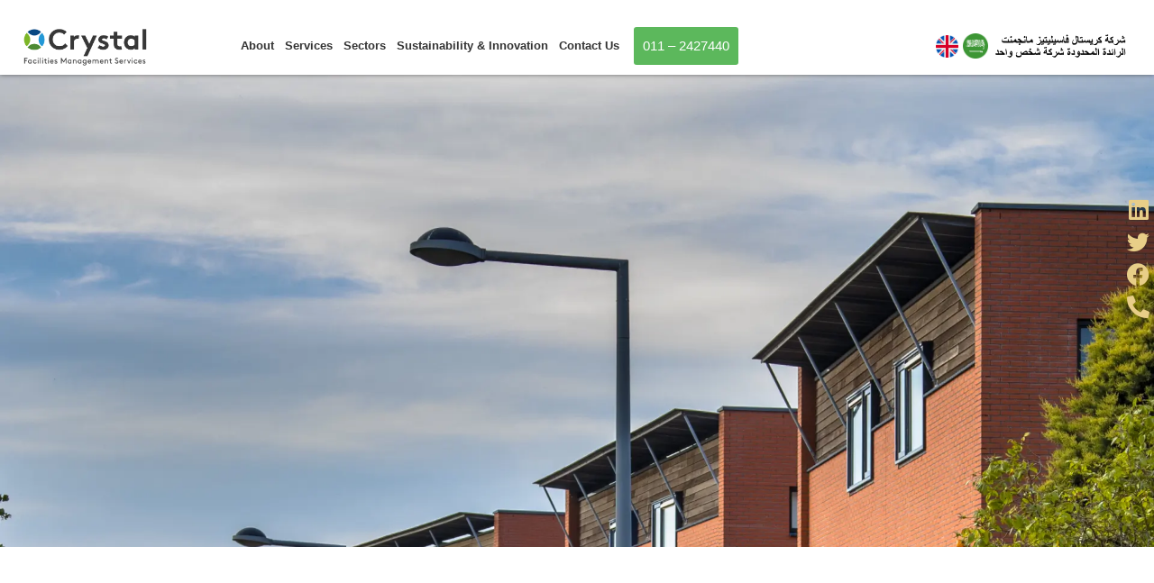

--- FILE ---
content_type: text/html; charset=UTF-8
request_url: https://cfmsaudi.com/services/habaala/compound-cleaning/
body_size: 156918
content:
<!doctype html><html lang="en-GB"><head><script data-no-optimize="1">var litespeed_docref=sessionStorage.getItem("litespeed_docref");litespeed_docref&&(Object.defineProperty(document,"referrer",{get:function(){return litespeed_docref}}),sessionStorage.removeItem("litespeed_docref"));</script> <meta charset="UTF-8"><meta name="viewport" content="width=device-width, initial-scale=1"><link rel="profile" href="https://gmpg.org/xfn/11"><meta name='robots' content='index, follow, max-image-preview:large, max-snippet:-1, max-video-preview:-1' /><title>Compound Cleaning Services in Habaala - CFM</title><meta name="description" content="Say goodbye to grime and hello to a glowing appearance! Our excellent Compound Cleaning Services in Habaala guarantees" /><link rel="canonical" href="https://cfmsaudi.com/services/habaala/compound-cleaning/" /><meta property="og:locale" content="en_GB" /><meta property="og:type" content="article" /><meta property="og:title" content="Compound Cleaning Services in Habaala" /><meta property="og:description" content="Say goodbye to grime and hello to a glowing appearance! Our excellent Compound Cleaning Services in Habaala guarantees" /><meta property="og:url" content="https://cfmsaudi.com/services/habaala/compound-cleaning/" /><meta property="og:site_name" content="CFM" /><meta property="article:publisher" content="https://www.facebook.com/CrystalFacilitiesManagement" /><meta property="article:modified_time" content="2025-03-20T10:27:13+00:00" /><meta property="og:image" content="https://cfmsaudi.com/wp-content/uploads/2025/01/Residential-Compounds-Services-1.webp" /><meta property="og:image:width" content="800" /><meta property="og:image:height" content="800" /><meta property="og:image:type" content="image/webp" /><meta name="twitter:card" content="summary_large_image" /><meta name="twitter:site" content="@crystalservices" /><meta name="twitter:label1" content="Estimated reading time" /><meta name="twitter:data1" content="7 minutes" /> <script type="application/ld+json" class="yoast-schema-graph">{"@context":"https://schema.org","@graph":[{"@type":"WebPage","@id":"https://cfmsaudi.com/services/habaala/compound-cleaning/","url":"https://cfmsaudi.com/services/habaala/compound-cleaning/","name":"Compound Cleaning Services in Habaala - CFM","isPartOf":{"@id":"https://cfmsaudi.com/#website"},"primaryImageOfPage":{"@id":"https://cfmsaudi.com/services/habaala/compound-cleaning/#primaryimage"},"image":{"@id":"https://cfmsaudi.com/services/habaala/compound-cleaning/#primaryimage"},"thumbnailUrl":"https://cfmsaudi.com/wp-content/uploads/2025/01/Residential-Compounds-Services-1.webp","datePublished":"2024-05-26T11:13:25+00:00","dateModified":"2025-03-20T10:27:13+00:00","description":"Say goodbye to grime and hello to a glowing appearance! Our excellent Compound Cleaning Services in Habaala guarantees","breadcrumb":{"@id":"https://cfmsaudi.com/services/habaala/compound-cleaning/#breadcrumb"},"inLanguage":"en-GB","potentialAction":[{"@type":"ReadAction","target":["https://cfmsaudi.com/services/habaala/compound-cleaning/"]}]},{"@type":"ImageObject","inLanguage":"en-GB","@id":"https://cfmsaudi.com/services/habaala/compound-cleaning/#primaryimage","url":"https://cfmsaudi.com/wp-content/uploads/2025/01/Residential-Compounds-Services-1.webp","contentUrl":"https://cfmsaudi.com/wp-content/uploads/2025/01/Residential-Compounds-Services-1.webp","width":800,"height":800,"caption":"Residential Compounds Services 1"},{"@type":"BreadcrumbList","@id":"https://cfmsaudi.com/services/habaala/compound-cleaning/#breadcrumb","itemListElement":[{"@type":"ListItem","position":1,"name":"Home","item":"https://cfmsaudi.com/"},{"@type":"ListItem","position":2,"name":"Services","item":"https://cfmsaudi.com/services/"},{"@type":"ListItem","position":3,"name":"Habaala","item":"https://cfmsaudi.com/services/habaala/"},{"@type":"ListItem","position":4,"name":"Compound Cleaning"}]},{"@type":"WebSite","@id":"https://cfmsaudi.com/#website","url":"https://cfmsaudi.com/","name":"Crystal Facilities Management","description":"","publisher":{"@id":"https://cfmsaudi.com/#organization"},"potentialAction":[{"@type":"SearchAction","target":{"@type":"EntryPoint","urlTemplate":"https://cfmsaudi.com/?s={search_term_string}"},"query-input":{"@type":"PropertyValueSpecification","valueRequired":true,"valueName":"search_term_string"}}],"inLanguage":"en-GB"},{"@type":"Organization","@id":"https://cfmsaudi.com/#organization","name":"Crystal Facilities Management","url":"https://cfmsaudi.com/","logo":{"@type":"ImageObject","inLanguage":"en-GB","@id":"https://cfmsaudi.com/#/schema/logo/image/","url":"","contentUrl":"","caption":"Crystal Facilities Management"},"image":{"@id":"https://cfmsaudi.com/#/schema/logo/image/"},"sameAs":["https://www.facebook.com/CrystalFacilitiesManagement","https://x.com/crystalservices","https://www.youtube.com/channel/UCUKi8vcxVvjf0ITXEzELX7w/about?view_as=subscriber","https://www.linkedin.com/company/crystal-facilities-management/"]}]}</script> <link rel="alternate" type="application/rss+xml" title="CFM &raquo; Feed" href="https://cfmsaudi.com/feed/" /><link rel="alternate" type="application/rss+xml" title="CFM &raquo; Comments Feed" href="https://cfmsaudi.com/comments/feed/" /><link rel="alternate" title="oEmbed (JSON)" type="application/json+oembed" href="https://cfmsaudi.com/wp-json/oembed/1.0/embed?url=https%3A%2F%2Fcfmsaudi.com%2Fservices%2Fhabaala%2Fcompound-cleaning%2F" /><link rel="alternate" title="oEmbed (XML)" type="text/xml+oembed" href="https://cfmsaudi.com/wp-json/oembed/1.0/embed?url=https%3A%2F%2Fcfmsaudi.com%2Fservices%2Fhabaala%2Fcompound-cleaning%2F&#038;format=xml" /><style id='wp-img-auto-sizes-contain-inline-css'>img:is([sizes=auto i],[sizes^="auto," i]){contain-intrinsic-size:3000px 1500px}
/*# sourceURL=wp-img-auto-sizes-contain-inline-css */</style><link data-optimized="2" rel="stylesheet" href="https://cfmsaudi.com/wp-content/litespeed/css/7fa9a088dcc64dbac83fb437b90a7bcb.css?ver=f5d73" /><style id='wp-emoji-styles-inline-css'>img.wp-smiley, img.emoji {
		display: inline !important;
		border: none !important;
		box-shadow: none !important;
		height: 1em !important;
		width: 1em !important;
		margin: 0 0.07em !important;
		vertical-align: -0.1em !important;
		background: none !important;
		padding: 0 !important;
	}
/*# sourceURL=wp-emoji-styles-inline-css */</style><style id='global-styles-inline-css'>:root{--wp--preset--aspect-ratio--square: 1;--wp--preset--aspect-ratio--4-3: 4/3;--wp--preset--aspect-ratio--3-4: 3/4;--wp--preset--aspect-ratio--3-2: 3/2;--wp--preset--aspect-ratio--2-3: 2/3;--wp--preset--aspect-ratio--16-9: 16/9;--wp--preset--aspect-ratio--9-16: 9/16;--wp--preset--color--black: #000000;--wp--preset--color--cyan-bluish-gray: #abb8c3;--wp--preset--color--white: #ffffff;--wp--preset--color--pale-pink: #f78da7;--wp--preset--color--vivid-red: #cf2e2e;--wp--preset--color--luminous-vivid-orange: #ff6900;--wp--preset--color--luminous-vivid-amber: #fcb900;--wp--preset--color--light-green-cyan: #7bdcb5;--wp--preset--color--vivid-green-cyan: #00d084;--wp--preset--color--pale-cyan-blue: #8ed1fc;--wp--preset--color--vivid-cyan-blue: #0693e3;--wp--preset--color--vivid-purple: #9b51e0;--wp--preset--gradient--vivid-cyan-blue-to-vivid-purple: linear-gradient(135deg,rgb(6,147,227) 0%,rgb(155,81,224) 100%);--wp--preset--gradient--light-green-cyan-to-vivid-green-cyan: linear-gradient(135deg,rgb(122,220,180) 0%,rgb(0,208,130) 100%);--wp--preset--gradient--luminous-vivid-amber-to-luminous-vivid-orange: linear-gradient(135deg,rgb(252,185,0) 0%,rgb(255,105,0) 100%);--wp--preset--gradient--luminous-vivid-orange-to-vivid-red: linear-gradient(135deg,rgb(255,105,0) 0%,rgb(207,46,46) 100%);--wp--preset--gradient--very-light-gray-to-cyan-bluish-gray: linear-gradient(135deg,rgb(238,238,238) 0%,rgb(169,184,195) 100%);--wp--preset--gradient--cool-to-warm-spectrum: linear-gradient(135deg,rgb(74,234,220) 0%,rgb(151,120,209) 20%,rgb(207,42,186) 40%,rgb(238,44,130) 60%,rgb(251,105,98) 80%,rgb(254,248,76) 100%);--wp--preset--gradient--blush-light-purple: linear-gradient(135deg,rgb(255,206,236) 0%,rgb(152,150,240) 100%);--wp--preset--gradient--blush-bordeaux: linear-gradient(135deg,rgb(254,205,165) 0%,rgb(254,45,45) 50%,rgb(107,0,62) 100%);--wp--preset--gradient--luminous-dusk: linear-gradient(135deg,rgb(255,203,112) 0%,rgb(199,81,192) 50%,rgb(65,88,208) 100%);--wp--preset--gradient--pale-ocean: linear-gradient(135deg,rgb(255,245,203) 0%,rgb(182,227,212) 50%,rgb(51,167,181) 100%);--wp--preset--gradient--electric-grass: linear-gradient(135deg,rgb(202,248,128) 0%,rgb(113,206,126) 100%);--wp--preset--gradient--midnight: linear-gradient(135deg,rgb(2,3,129) 0%,rgb(40,116,252) 100%);--wp--preset--font-size--small: 13px;--wp--preset--font-size--medium: 20px;--wp--preset--font-size--large: 36px;--wp--preset--font-size--x-large: 42px;--wp--preset--spacing--20: 0.44rem;--wp--preset--spacing--30: 0.67rem;--wp--preset--spacing--40: 1rem;--wp--preset--spacing--50: 1.5rem;--wp--preset--spacing--60: 2.25rem;--wp--preset--spacing--70: 3.38rem;--wp--preset--spacing--80: 5.06rem;--wp--preset--shadow--natural: 6px 6px 9px rgba(0, 0, 0, 0.2);--wp--preset--shadow--deep: 12px 12px 50px rgba(0, 0, 0, 0.4);--wp--preset--shadow--sharp: 6px 6px 0px rgba(0, 0, 0, 0.2);--wp--preset--shadow--outlined: 6px 6px 0px -3px rgb(255, 255, 255), 6px 6px rgb(0, 0, 0);--wp--preset--shadow--crisp: 6px 6px 0px rgb(0, 0, 0);}:root { --wp--style--global--content-size: 800px;--wp--style--global--wide-size: 1200px; }:where(body) { margin: 0; }.wp-site-blocks > .alignleft { float: left; margin-right: 2em; }.wp-site-blocks > .alignright { float: right; margin-left: 2em; }.wp-site-blocks > .aligncenter { justify-content: center; margin-left: auto; margin-right: auto; }:where(.wp-site-blocks) > * { margin-block-start: 24px; margin-block-end: 0; }:where(.wp-site-blocks) > :first-child { margin-block-start: 0; }:where(.wp-site-blocks) > :last-child { margin-block-end: 0; }:root { --wp--style--block-gap: 24px; }:root :where(.is-layout-flow) > :first-child{margin-block-start: 0;}:root :where(.is-layout-flow) > :last-child{margin-block-end: 0;}:root :where(.is-layout-flow) > *{margin-block-start: 24px;margin-block-end: 0;}:root :where(.is-layout-constrained) > :first-child{margin-block-start: 0;}:root :where(.is-layout-constrained) > :last-child{margin-block-end: 0;}:root :where(.is-layout-constrained) > *{margin-block-start: 24px;margin-block-end: 0;}:root :where(.is-layout-flex){gap: 24px;}:root :where(.is-layout-grid){gap: 24px;}.is-layout-flow > .alignleft{float: left;margin-inline-start: 0;margin-inline-end: 2em;}.is-layout-flow > .alignright{float: right;margin-inline-start: 2em;margin-inline-end: 0;}.is-layout-flow > .aligncenter{margin-left: auto !important;margin-right: auto !important;}.is-layout-constrained > .alignleft{float: left;margin-inline-start: 0;margin-inline-end: 2em;}.is-layout-constrained > .alignright{float: right;margin-inline-start: 2em;margin-inline-end: 0;}.is-layout-constrained > .aligncenter{margin-left: auto !important;margin-right: auto !important;}.is-layout-constrained > :where(:not(.alignleft):not(.alignright):not(.alignfull)){max-width: var(--wp--style--global--content-size);margin-left: auto !important;margin-right: auto !important;}.is-layout-constrained > .alignwide{max-width: var(--wp--style--global--wide-size);}body .is-layout-flex{display: flex;}.is-layout-flex{flex-wrap: wrap;align-items: center;}.is-layout-flex > :is(*, div){margin: 0;}body .is-layout-grid{display: grid;}.is-layout-grid > :is(*, div){margin: 0;}body{padding-top: 0px;padding-right: 0px;padding-bottom: 0px;padding-left: 0px;}a:where(:not(.wp-element-button)){text-decoration: underline;}:root :where(.wp-element-button, .wp-block-button__link){background-color: #32373c;border-width: 0;color: #fff;font-family: inherit;font-size: inherit;font-style: inherit;font-weight: inherit;letter-spacing: inherit;line-height: inherit;padding-top: calc(0.667em + 2px);padding-right: calc(1.333em + 2px);padding-bottom: calc(0.667em + 2px);padding-left: calc(1.333em + 2px);text-decoration: none;text-transform: inherit;}.has-black-color{color: var(--wp--preset--color--black) !important;}.has-cyan-bluish-gray-color{color: var(--wp--preset--color--cyan-bluish-gray) !important;}.has-white-color{color: var(--wp--preset--color--white) !important;}.has-pale-pink-color{color: var(--wp--preset--color--pale-pink) !important;}.has-vivid-red-color{color: var(--wp--preset--color--vivid-red) !important;}.has-luminous-vivid-orange-color{color: var(--wp--preset--color--luminous-vivid-orange) !important;}.has-luminous-vivid-amber-color{color: var(--wp--preset--color--luminous-vivid-amber) !important;}.has-light-green-cyan-color{color: var(--wp--preset--color--light-green-cyan) !important;}.has-vivid-green-cyan-color{color: var(--wp--preset--color--vivid-green-cyan) !important;}.has-pale-cyan-blue-color{color: var(--wp--preset--color--pale-cyan-blue) !important;}.has-vivid-cyan-blue-color{color: var(--wp--preset--color--vivid-cyan-blue) !important;}.has-vivid-purple-color{color: var(--wp--preset--color--vivid-purple) !important;}.has-black-background-color{background-color: var(--wp--preset--color--black) !important;}.has-cyan-bluish-gray-background-color{background-color: var(--wp--preset--color--cyan-bluish-gray) !important;}.has-white-background-color{background-color: var(--wp--preset--color--white) !important;}.has-pale-pink-background-color{background-color: var(--wp--preset--color--pale-pink) !important;}.has-vivid-red-background-color{background-color: var(--wp--preset--color--vivid-red) !important;}.has-luminous-vivid-orange-background-color{background-color: var(--wp--preset--color--luminous-vivid-orange) !important;}.has-luminous-vivid-amber-background-color{background-color: var(--wp--preset--color--luminous-vivid-amber) !important;}.has-light-green-cyan-background-color{background-color: var(--wp--preset--color--light-green-cyan) !important;}.has-vivid-green-cyan-background-color{background-color: var(--wp--preset--color--vivid-green-cyan) !important;}.has-pale-cyan-blue-background-color{background-color: var(--wp--preset--color--pale-cyan-blue) !important;}.has-vivid-cyan-blue-background-color{background-color: var(--wp--preset--color--vivid-cyan-blue) !important;}.has-vivid-purple-background-color{background-color: var(--wp--preset--color--vivid-purple) !important;}.has-black-border-color{border-color: var(--wp--preset--color--black) !important;}.has-cyan-bluish-gray-border-color{border-color: var(--wp--preset--color--cyan-bluish-gray) !important;}.has-white-border-color{border-color: var(--wp--preset--color--white) !important;}.has-pale-pink-border-color{border-color: var(--wp--preset--color--pale-pink) !important;}.has-vivid-red-border-color{border-color: var(--wp--preset--color--vivid-red) !important;}.has-luminous-vivid-orange-border-color{border-color: var(--wp--preset--color--luminous-vivid-orange) !important;}.has-luminous-vivid-amber-border-color{border-color: var(--wp--preset--color--luminous-vivid-amber) !important;}.has-light-green-cyan-border-color{border-color: var(--wp--preset--color--light-green-cyan) !important;}.has-vivid-green-cyan-border-color{border-color: var(--wp--preset--color--vivid-green-cyan) !important;}.has-pale-cyan-blue-border-color{border-color: var(--wp--preset--color--pale-cyan-blue) !important;}.has-vivid-cyan-blue-border-color{border-color: var(--wp--preset--color--vivid-cyan-blue) !important;}.has-vivid-purple-border-color{border-color: var(--wp--preset--color--vivid-purple) !important;}.has-vivid-cyan-blue-to-vivid-purple-gradient-background{background: var(--wp--preset--gradient--vivid-cyan-blue-to-vivid-purple) !important;}.has-light-green-cyan-to-vivid-green-cyan-gradient-background{background: var(--wp--preset--gradient--light-green-cyan-to-vivid-green-cyan) !important;}.has-luminous-vivid-amber-to-luminous-vivid-orange-gradient-background{background: var(--wp--preset--gradient--luminous-vivid-amber-to-luminous-vivid-orange) !important;}.has-luminous-vivid-orange-to-vivid-red-gradient-background{background: var(--wp--preset--gradient--luminous-vivid-orange-to-vivid-red) !important;}.has-very-light-gray-to-cyan-bluish-gray-gradient-background{background: var(--wp--preset--gradient--very-light-gray-to-cyan-bluish-gray) !important;}.has-cool-to-warm-spectrum-gradient-background{background: var(--wp--preset--gradient--cool-to-warm-spectrum) !important;}.has-blush-light-purple-gradient-background{background: var(--wp--preset--gradient--blush-light-purple) !important;}.has-blush-bordeaux-gradient-background{background: var(--wp--preset--gradient--blush-bordeaux) !important;}.has-luminous-dusk-gradient-background{background: var(--wp--preset--gradient--luminous-dusk) !important;}.has-pale-ocean-gradient-background{background: var(--wp--preset--gradient--pale-ocean) !important;}.has-electric-grass-gradient-background{background: var(--wp--preset--gradient--electric-grass) !important;}.has-midnight-gradient-background{background: var(--wp--preset--gradient--midnight) !important;}.has-small-font-size{font-size: var(--wp--preset--font-size--small) !important;}.has-medium-font-size{font-size: var(--wp--preset--font-size--medium) !important;}.has-large-font-size{font-size: var(--wp--preset--font-size--large) !important;}.has-x-large-font-size{font-size: var(--wp--preset--font-size--x-large) !important;}
:root :where(.wp-block-pullquote){font-size: 1.5em;line-height: 1.6;}
/*# sourceURL=global-styles-inline-css */</style> <script type="litespeed/javascript" data-src="https://cfmsaudi.com/wp-includes/js/jquery/jquery.min.js?ver=3.7.1" id="jquery-core-js"></script> <link rel="https://api.w.org/" href="https://cfmsaudi.com/wp-json/" /><link rel="alternate" title="JSON" type="application/json" href="https://cfmsaudi.com/wp-json/wp/v2/pages/17736" /><link rel="EditURI" type="application/rsd+xml" title="RSD" href="https://cfmsaudi.com/xmlrpc.php?rsd" /><meta name="generator" content="WordPress 6.9" /><link rel='shortlink' href='https://cfmsaudi.com/?p=17736' />
 <script type="litespeed/javascript" data-src="https://www.googletagmanager.com/gtag/js?id=G-03QB8NDV72"></script> <script type="litespeed/javascript">window.dataLayer=window.dataLayer||[];function gtag(){dataLayer.push(arguments)}
gtag('js',new Date());gtag('config','G-03QB8NDV72')</script> <meta name="ahrefs-site-verification" content="7aa72f57f9f37fbf531c8bf1630a0150607c3e0495404c217bc65545b8af389c"> <script type="litespeed/javascript">(function(w,d,s,l,i){w[l]=w[l]||[];w[l].push({'gtm.start':new Date().getTime(),event:'gtm.js'});var f=d.getElementsByTagName(s)[0],j=d.createElement(s),dl=l!='dataLayer'?'&l='+l:'';j.async=!0;j.src='https://www.googletagmanager.com/gtm.js?id='+i+dl;f.parentNode.insertBefore(j,f)})(window,document,'script','dataLayer','GTM-W8ZKFZMB')</script>  <script type="application/ld+json">{
    "@context": "https://schema.org",
    "@type": "LocalBusiness",
    "name": "Crystal Facilities Management",
    "image": ["https://cfmsaudi.com/wp-content/uploads/2023/06/Our-Role-in-Saudi-2030-Vision-min.png"],
    "telephone": "011 - 2427440",
    "url": "https://cfmsaudi.com/",
    "address": {
        "@type": "PostalAddress",
        "streetAddress": "Office No. 23, Prince Abdulaziz Bin Musaad Al Jalawi Road, 12621 Riyadh Sulaimaniya Dist, Saudi Arabia",
        "addressLocality": "Riyadh",
        "postalCode": "12621",
        "addressRegion": "Riyadh",
        "addressCountry": "SA"
    },
    "priceRange": "$$$",
    "openingHoursSpecification": [
        {
            "@type": "OpeningHoursSpecification",
            "dayOfWeek": ["Monday", "Tuesday", "Wednesday", "Thursday", "Friday"],
            "opens": "09:00",
            "closes": "17:00"
        }
    ],
    "geo": {
        "@type": "GeoCoordinates",
        "latitude": "24.6825589",
        "longitude": "46.6979226"
    }
}</script><script type="application/ld+json">{
            "@context": "https://schema.org",
            "@type": "Service",
            "name": "Compound Cleaning Services in Habaala",
            "description": "In today’s modern lifestyle, residing in a compound in Habaala, Saudi Arabia, offers more than just a place to live; it provides a holistic living experience. Residents indulge in various activities beyond their homes, from leisurely walks to social gatherings and recreational pursuits To ensure that residents can fully enjoy these amenities, maintaining cleanliness and [&amp;hellip;]",
            "provider": {
                "@type": "LocalBusiness",
                "name": "Crystal Facilities Management",
                "url": "https://cfmsaudi.com/"
            },
            "address": {
                "@type": "PostalAddress",
                "streetAddress": "Office No. 434, Al Moussa Centre, Olaya Street",
                "addressLocality": "Riyadh",
                "addressRegion": "Riyadh",
                "addressCountry": "Saudi Arabia"
            },
            "offers": {
                "@type": "Offer",
                "priceCurrency": "SAR",
                "price": "100",
                "areaServed": "Saudi Arabia"
            },
            "areaServed": "Saudi Arabia"
        }</script> <meta property="og:site_name" content="CFM" /><meta property="og:url" content="https://cfmsaudi.com/services/habaala/compound-cleaning/" /><meta property="og:title" content="Compound Cleaning Services in Habaala" /><meta property="og:description" content="In today’s modern lifestyle, residing in a compound in Habaala, Saudi Arabia, offers more than just a place to live; it provides a holistic living experience. Residents indulge in various activities beyond their homes, from leisurely walks to social gatherings and recreational pursuits To ensure that residents can fully enjoy these amenities, maintaining cleanliness and [&hellip;]" /><meta property="og:type" content="article" /><meta property="og:locale" content="en_US" /><meta name="generator" content="Elementor 3.34.4; features: additional_custom_breakpoints; settings: css_print_method-external, google_font-enabled, font_display-swap"><style>.e-con.e-parent:nth-of-type(n+4):not(.e-lazyloaded):not(.e-no-lazyload),
				.e-con.e-parent:nth-of-type(n+4):not(.e-lazyloaded):not(.e-no-lazyload) * {
					background-image: none !important;
				}
				@media screen and (max-height: 1024px) {
					.e-con.e-parent:nth-of-type(n+3):not(.e-lazyloaded):not(.e-no-lazyload),
					.e-con.e-parent:nth-of-type(n+3):not(.e-lazyloaded):not(.e-no-lazyload) * {
						background-image: none !important;
					}
				}
				@media screen and (max-height: 640px) {
					.e-con.e-parent:nth-of-type(n+2):not(.e-lazyloaded):not(.e-no-lazyload),
					.e-con.e-parent:nth-of-type(n+2):not(.e-lazyloaded):not(.e-no-lazyload) * {
						background-image: none !important;
					}
				}</style><link rel="icon" href="https://cfmsaudi.com/wp-content/uploads/2023/09/cropped-favicon-32x32.png" sizes="32x32" /><link rel="icon" href="https://cfmsaudi.com/wp-content/uploads/2023/09/cropped-favicon-192x192.png" sizes="192x192" /><link rel="apple-touch-icon" href="https://cfmsaudi.com/wp-content/uploads/2023/09/cropped-favicon-180x180.png" /><meta name="msapplication-TileImage" content="https://cfmsaudi.com/wp-content/uploads/2023/09/cropped-favicon-270x270.png" /></head><body class="wp-singular page-template-default page page-id-17736 page-child parent-pageid-11239 wp-embed-responsive wp-theme-hello-elementor wp-child-theme-hello-elementor-child hello-elementor-default elementor-default elementor-kit-647 elementor-page elementor-page-17736"><noscript><iframe data-lazyloaded="1" src="about:blank" data-litespeed-src="https://www.googletagmanager.com/ns.html?id=GTM-W8ZKFZMB"
height="0" width="0" style="display:none;visibility:hidden"></iframe></noscript><a class="skip-link screen-reader-text" href="#content">Skip to content</a><header data-elementor-type="header" data-elementor-id="2112" class="elementor elementor-2112 elementor-location-header" data-elementor-post-type="elementor_library"><section class="elementor-section elementor-top-section elementor-element elementor-element-f457e0d elementor-section-full_width elementor-section-height-default elementor-section-height-default" data-id="f457e0d" data-element_type="section" id="header" data-settings="{&quot;background_background&quot;:&quot;classic&quot;}"><div class="elementor-container elementor-column-gap-default"><div class="elementor-column elementor-col-100 elementor-top-column elementor-element elementor-element-483cc45" data-id="483cc45" data-element_type="column"><div class="elementor-widget-wrap elementor-element-populated"><section class="elementor-section elementor-inner-section elementor-element elementor-element-d061bcd elementor-section-boxed elementor-section-height-default elementor-section-height-default" data-id="d061bcd" data-element_type="section"><div class="elementor-container elementor-column-gap-default"><div class="elementor-column elementor-col-33 elementor-inner-column elementor-element elementor-element-f72368d" data-id="f72368d" data-element_type="column"><div class="elementor-widget-wrap elementor-element-populated"><div class="elementor-element elementor-element-2388713 elementor-widget elementor-widget-image" data-id="2388713" data-element_type="widget" data-widget_type="image.default"><div class="elementor-widget-container">
<a href="https://cfmsaudi.com/">
<img data-lazyloaded="1" src="[data-uri]" width="1024" height="347" data-src="https://cfmsaudi.com/wp-content/uploads/2022/11/CFMSaudi_logo-1.webp" class="attachment-full size-full wp-image-34525" alt="CFMSaudi logo" data-srcset="https://cfmsaudi.com/wp-content/uploads/2022/11/CFMSaudi_logo-1.webp 1024w, https://cfmsaudi.com/wp-content/uploads/2022/11/CFMSaudi_logo-1-300x102.webp 300w, https://cfmsaudi.com/wp-content/uploads/2022/11/CFMSaudi_logo-1-768x260.webp 768w" data-sizes="(max-width: 1024px) 100vw, 1024px" />								</a></div></div></div></div><div class="elementor-column elementor-col-33 elementor-inner-column elementor-element elementor-element-f1915c6 mobile_right" data-id="f1915c6" data-element_type="column"><div class="elementor-widget-wrap elementor-element-populated"><div class="elementor-element elementor-element-5cf9993 elementor-widget__width-auto navbar elementor-nav-menu__align-start elementor-nav-menu--stretch elementor-widget-tablet__width-auto elementor-widget-mobile__width-auto elementor-nav-menu--dropdown-tablet elementor-nav-menu__text-align-aside elementor-nav-menu--toggle elementor-nav-menu--burger elementor-widget elementor-widget-nav-menu" data-id="5cf9993" data-element_type="widget" data-settings="{&quot;full_width&quot;:&quot;stretch&quot;,&quot;layout&quot;:&quot;horizontal&quot;,&quot;submenu_icon&quot;:{&quot;value&quot;:&quot;&lt;i class=\&quot;fas fa-caret-down\&quot; aria-hidden=\&quot;true\&quot;&gt;&lt;\/i&gt;&quot;,&quot;library&quot;:&quot;fa-solid&quot;},&quot;toggle&quot;:&quot;burger&quot;}" data-widget_type="nav-menu.default"><div class="elementor-widget-container"><nav aria-label="Menu" class="elementor-nav-menu--main elementor-nav-menu__container elementor-nav-menu--layout-horizontal e--pointer-underline e--animation-fade"><ul id="menu-1-5cf9993" class="elementor-nav-menu"><li class="menu-item menu-item-type-post_type menu-item-object-page menu-item-3222"><a href="https://cfmsaudi.com/about/" class="elementor-item">About</a></li><li class="menu-item menu-item-type-custom menu-item-object-custom menu-item-has-children menu-item-5531"><a href="#" class="elementor-item elementor-item-anchor">Services</a><ul class="sub-menu elementor-nav-menu--dropdown"><li class="menu-item menu-item-type-post_type menu-item-object-page menu-item-7303"><a href="https://cfmsaudi.com/services/soft-fm-company-in-saudi-arabia/" class="elementor-sub-item">Soft FM</a></li><li class="menu-item menu-item-type-post_type menu-item-object-page menu-item-7555"><a href="https://cfmsaudi.com/services/hard-fm-company-in-saudi-arabia/" class="elementor-sub-item">Hard FM</a></li><li class="menu-item menu-item-type-post_type menu-item-object-page menu-item-7554"><a href="https://cfmsaudi.com/services/consultancy-cleaning-in-saudi-arabia/" class="elementor-sub-item">Consultancy</a></li><li class="menu-item menu-item-type-post_type menu-item-object-page menu-item-7892"><a href="https://cfmsaudi.com/services/contracting-services-in-saudi-arabia/" class="elementor-sub-item">Contracting</a></li></ul></li><li class="menu-item menu-item-type-custom menu-item-object-custom menu-item-has-children menu-item-3230"><a href="#" class="elementor-item elementor-item-anchor">Sectors</a><ul class="sub-menu elementor-nav-menu--dropdown"><li class="menu-item menu-item-type-post_type menu-item-object-page menu-item-7266"><a href="https://cfmsaudi.com/sector/higher-education-cleaning-in-saudi-arabia/" class="elementor-sub-item">Higher Education</a></li><li class="menu-item menu-item-type-post_type menu-item-object-page menu-item-7267"><a href="https://cfmsaudi.com/sector/healthcare-cleaning-in-saudi-arabia/" class="elementor-sub-item">Healthcare</a></li><li class="menu-item menu-item-type-post_type menu-item-object-page menu-item-7268"><a href="https://cfmsaudi.com/sector/hospitality-cleaning-in-saudi-arabia/" class="elementor-sub-item">Hospitality</a></li><li class="menu-item menu-item-type-post_type menu-item-object-page menu-item-7269"><a href="https://cfmsaudi.com/sector/residential-compounds-cleaning-in-saudi-arabia/" class="elementor-sub-item">Residential Compounds</a></li><li class="menu-item menu-item-type-post_type menu-item-object-page menu-item-7270"><a href="https://cfmsaudi.com/sector/construction-site-cleaning-in-saudi-arabia/" class="elementor-sub-item">Construction</a></li><li class="menu-item menu-item-type-post_type menu-item-object-page menu-item-7271"><a href="https://cfmsaudi.com/sector/shopping-centers-cleaning-in-saudi-arabia/" class="elementor-sub-item">Shopping Centers</a></li><li class="menu-item menu-item-type-post_type menu-item-object-page menu-item-7272"><a href="https://cfmsaudi.com/sector/government-sector-cleaning-in-saudi-arabia/" class="elementor-sub-item">Government</a></li><li class="menu-item menu-item-type-post_type menu-item-object-page menu-item-7273"><a href="https://cfmsaudi.com/sector/office-cleaning-in-saudi-arabia/" class="elementor-sub-item">Office Cleaning</a></li><li class="menu-item menu-item-type-post_type menu-item-object-page menu-item-7274"><a href="https://cfmsaudi.com/sector/commercial-building-cleaning-in-saudi-arabia/" class="elementor-sub-item">Commercial Building</a></li><li class="menu-item menu-item-type-post_type menu-item-object-page menu-item-7275"><a href="https://cfmsaudi.com/sector/warehouse-and-depots-cleaning-in-saudi-arabia/" class="elementor-sub-item">Warehouse and Depots</a></li></ul></li><li class="menu-item menu-item-type-post_type menu-item-object-page menu-item-12929"><a href="https://cfmsaudi.com/services/sustainability-innovation-in-saudi-arabia/" class="elementor-item">Sustainability &#038; Innovation</a></li><li class="btn-menu-header bluegradient hidden menu-item menu-item-type-custom menu-item-object-custom menu-item-36"><a href="https://cfmsaudi.com/contact-us/" class="elementor-item">Enquire Now</a></li><li class="menu-item menu-item-type-post_type menu-item-object-page menu-item-9004"><a href="https://cfmsaudi.com/contact-us/" class="elementor-item">Contact Us</a></li></ul></nav><div class="elementor-menu-toggle" role="button" tabindex="0" aria-label="Menu Toggle" aria-expanded="false">
<i aria-hidden="true" role="presentation" class="elementor-menu-toggle__icon--open eicon-menu-bar"></i><i aria-hidden="true" role="presentation" class="elementor-menu-toggle__icon--close eicon-close"></i></div><nav class="elementor-nav-menu--dropdown elementor-nav-menu__container" aria-hidden="true"><ul id="menu-2-5cf9993" class="elementor-nav-menu"><li class="menu-item menu-item-type-post_type menu-item-object-page menu-item-3222"><a href="https://cfmsaudi.com/about/" class="elementor-item" tabindex="-1">About</a></li><li class="menu-item menu-item-type-custom menu-item-object-custom menu-item-has-children menu-item-5531"><a href="#" class="elementor-item elementor-item-anchor" tabindex="-1">Services</a><ul class="sub-menu elementor-nav-menu--dropdown"><li class="menu-item menu-item-type-post_type menu-item-object-page menu-item-7303"><a href="https://cfmsaudi.com/services/soft-fm-company-in-saudi-arabia/" class="elementor-sub-item" tabindex="-1">Soft FM</a></li><li class="menu-item menu-item-type-post_type menu-item-object-page menu-item-7555"><a href="https://cfmsaudi.com/services/hard-fm-company-in-saudi-arabia/" class="elementor-sub-item" tabindex="-1">Hard FM</a></li><li class="menu-item menu-item-type-post_type menu-item-object-page menu-item-7554"><a href="https://cfmsaudi.com/services/consultancy-cleaning-in-saudi-arabia/" class="elementor-sub-item" tabindex="-1">Consultancy</a></li><li class="menu-item menu-item-type-post_type menu-item-object-page menu-item-7892"><a href="https://cfmsaudi.com/services/contracting-services-in-saudi-arabia/" class="elementor-sub-item" tabindex="-1">Contracting</a></li></ul></li><li class="menu-item menu-item-type-custom menu-item-object-custom menu-item-has-children menu-item-3230"><a href="#" class="elementor-item elementor-item-anchor" tabindex="-1">Sectors</a><ul class="sub-menu elementor-nav-menu--dropdown"><li class="menu-item menu-item-type-post_type menu-item-object-page menu-item-7266"><a href="https://cfmsaudi.com/sector/higher-education-cleaning-in-saudi-arabia/" class="elementor-sub-item" tabindex="-1">Higher Education</a></li><li class="menu-item menu-item-type-post_type menu-item-object-page menu-item-7267"><a href="https://cfmsaudi.com/sector/healthcare-cleaning-in-saudi-arabia/" class="elementor-sub-item" tabindex="-1">Healthcare</a></li><li class="menu-item menu-item-type-post_type menu-item-object-page menu-item-7268"><a href="https://cfmsaudi.com/sector/hospitality-cleaning-in-saudi-arabia/" class="elementor-sub-item" tabindex="-1">Hospitality</a></li><li class="menu-item menu-item-type-post_type menu-item-object-page menu-item-7269"><a href="https://cfmsaudi.com/sector/residential-compounds-cleaning-in-saudi-arabia/" class="elementor-sub-item" tabindex="-1">Residential Compounds</a></li><li class="menu-item menu-item-type-post_type menu-item-object-page menu-item-7270"><a href="https://cfmsaudi.com/sector/construction-site-cleaning-in-saudi-arabia/" class="elementor-sub-item" tabindex="-1">Construction</a></li><li class="menu-item menu-item-type-post_type menu-item-object-page menu-item-7271"><a href="https://cfmsaudi.com/sector/shopping-centers-cleaning-in-saudi-arabia/" class="elementor-sub-item" tabindex="-1">Shopping Centers</a></li><li class="menu-item menu-item-type-post_type menu-item-object-page menu-item-7272"><a href="https://cfmsaudi.com/sector/government-sector-cleaning-in-saudi-arabia/" class="elementor-sub-item" tabindex="-1">Government</a></li><li class="menu-item menu-item-type-post_type menu-item-object-page menu-item-7273"><a href="https://cfmsaudi.com/sector/office-cleaning-in-saudi-arabia/" class="elementor-sub-item" tabindex="-1">Office Cleaning</a></li><li class="menu-item menu-item-type-post_type menu-item-object-page menu-item-7274"><a href="https://cfmsaudi.com/sector/commercial-building-cleaning-in-saudi-arabia/" class="elementor-sub-item" tabindex="-1">Commercial Building</a></li><li class="menu-item menu-item-type-post_type menu-item-object-page menu-item-7275"><a href="https://cfmsaudi.com/sector/warehouse-and-depots-cleaning-in-saudi-arabia/" class="elementor-sub-item" tabindex="-1">Warehouse and Depots</a></li></ul></li><li class="menu-item menu-item-type-post_type menu-item-object-page menu-item-12929"><a href="https://cfmsaudi.com/services/sustainability-innovation-in-saudi-arabia/" class="elementor-item" tabindex="-1">Sustainability &#038; Innovation</a></li><li class="btn-menu-header bluegradient hidden menu-item menu-item-type-custom menu-item-object-custom menu-item-36"><a href="https://cfmsaudi.com/contact-us/" class="elementor-item" tabindex="-1">Enquire Now</a></li><li class="menu-item menu-item-type-post_type menu-item-object-page menu-item-9004"><a href="https://cfmsaudi.com/contact-us/" class="elementor-item" tabindex="-1">Contact Us</a></li></ul></nav></div></div><div class="elementor-element elementor-element-aaef492 elementor-button-success elementor-align-right elementor-widget__width-auto elementor-hidden-tablet elementor-hidden-mobile elementor-widget elementor-widget-button" data-id="aaef492" data-element_type="widget" data-widget_type="button.default"><div class="elementor-widget-container"><div class="elementor-button-wrapper">
<a class="elementor-button elementor-button-link elementor-size-sm" href="tel:0112427440" tel="">
<span class="elementor-button-content-wrapper">
<span class="elementor-button-text">011 – 2427440</span>
</span>
</a></div></div></div></div></div><div class="elementor-column elementor-col-33 elementor-inner-column elementor-element elementor-element-19692f6" data-id="19692f6" data-element_type="column"><div class="elementor-widget-wrap elementor-element-populated"><div class="elementor-element elementor-element-66485ef elementor-widget__width-auto elementor-widget elementor-widget-shortcode" data-id="66485ef" data-element_type="widget" data-widget_type="shortcode.default"><div class="elementor-widget-container"><div class="elementor-shortcode"><div class="gtranslate_wrapper" id="gt-wrapper-18982724"></div></div></div></div><div class="elementor-element elementor-element-edb2995 elementor-widget__width-auto elementor-widget elementor-widget-image" data-id="edb2995" data-element_type="widget" data-widget_type="image.default"><div class="elementor-widget-container">
<a href="https://crystalservices.uk.com/" target="_blank">
<img data-lazyloaded="1" src="[data-uri]" width="64" height="64" data-src="https://cfmsaudi.com/wp-content/uploads/2022/11/united-kingdom.png" class="attachment-large size-large wp-image-8775" alt="united-kingdom-flag" />								</a></div></div><div class="elementor-element elementor-element-240f35a elementor-widget__width-auto elementor-widget elementor-widget-image" data-id="240f35a" data-element_type="widget" data-widget_type="image.default"><div class="elementor-widget-container">
<a href="https://cfmsaudi.com/">
<img data-lazyloaded="1" src="[data-uri]" width="64" height="64" data-src="https://cfmsaudi.com/wp-content/uploads/2022/11/saudi-arabia.png" class="attachment-large size-large wp-image-8776" alt="saudi-arabia-flag" />								</a></div></div><div class="elementor-element elementor-element-433e131 elementor-widget__width-auto elementor-widget-mobile__width-auto elementor-widget elementor-widget-image" data-id="433e131" data-element_type="widget" data-widget_type="image.default"><div class="elementor-widget-container">
<img data-lazyloaded="1" src="[data-uri]" width="800" height="171" data-src="https://cfmsaudi.com/wp-content/uploads/2022/11/crystal-management-name-01-1024x219.png" class="attachment-large size-large wp-image-9405" alt="crystal facilities arabic logo" data-srcset="https://cfmsaudi.com/wp-content/uploads/2022/11/crystal-management-name-01-1024x219.png 1024w, https://cfmsaudi.com/wp-content/uploads/2022/11/crystal-management-name-01-300x64.png 300w, https://cfmsaudi.com/wp-content/uploads/2022/11/crystal-management-name-01-768x164.png 768w, https://cfmsaudi.com/wp-content/uploads/2022/11/crystal-management-name-01-1536x328.png 1536w, https://cfmsaudi.com/wp-content/uploads/2022/11/crystal-management-name-01-2048x438.png 2048w" data-sizes="(max-width: 800px) 100vw, 800px" /></div></div></div></div></div></section><div class="elementor-element elementor-element-785ae92 elementor-shape-circle e-grid-align-right social e-grid-align-tablet-center e-grid-align-mobile-left elementor-grid-1 elementor-fixed elementor-widget__width-auto elementor-widget elementor-widget-social-icons" data-id="785ae92" data-element_type="widget" data-settings="{&quot;_position&quot;:&quot;fixed&quot;}" data-widget_type="social-icons.default"><div class="elementor-widget-container"><div class="elementor-social-icons-wrapper elementor-grid" role="list">
<span class="elementor-grid-item" role="listitem">
<a class="elementor-icon elementor-social-icon elementor-social-icon-linkedin elementor-animation-grow elementor-repeater-item-d2d0844" href="https://www.linkedin.com/company/crystalfmksa" target="_blank">
<span class="elementor-screen-only">Linkedin</span>
<i aria-hidden="true" class="fab fa-linkedin"></i>					</a>
</span>
<span class="elementor-grid-item" role="listitem">
<a class="elementor-icon elementor-social-icon elementor-social-icon-twitter elementor-animation-grow elementor-repeater-item-1d29fb4" href="#" target="_blank">
<span class="elementor-screen-only">Twitter</span>
<i aria-hidden="true" class="fab fa-twitter"></i>					</a>
</span>
<span class="elementor-grid-item" role="listitem">
<a class="elementor-icon elementor-social-icon elementor-social-icon-facebook elementor-animation-grow elementor-repeater-item-d514462" href="https://www.facebook.com/cfmksa.official/" target="_blank">
<span class="elementor-screen-only">Facebook</span>
<i aria-hidden="true" class="fab fa-facebook"></i>					</a>
</span>
<span class="elementor-grid-item" role="listitem">
<a class="elementor-icon elementor-social-icon elementor-social-icon-phone-alt elementor-animation-grow elementor-repeater-item-58d8da2" href="tel:+0112427440" target="_blank">
<span class="elementor-screen-only">Phone-alt</span>
<i aria-hidden="true" class="fas fa-phone-alt"></i>					</a>
</span></div></div></div></div></div></div></section></header><main id="content" class="site-main post-17736 page type-page status-publish hentry"><div class="page-content"><div data-elementor-type="wp-page" data-elementor-id="17736" class="elementor elementor-17736" data-elementor-post-type="page"><section class="elementor-section elementor-top-section elementor-element elementor-element-4e2c0a6d elementor-section-full_width elementor-section-height-default elementor-section-height-default" data-id="4e2c0a6d" data-element_type="section" id="hero" data-settings="{&quot;background_background&quot;:&quot;classic&quot;}"><div class="elementor-background-overlay"></div><div class="elementor-container elementor-column-gap-default"><div class="elementor-column elementor-col-100 elementor-top-column elementor-element elementor-element-33c193ea" data-id="33c193ea" data-element_type="column"><div class="elementor-widget-wrap elementor-element-populated"><section class="elementor-section elementor-inner-section elementor-element elementor-element-76aba866 elementor-section-boxed elementor-section-height-default elementor-section-height-default" data-id="76aba866" data-element_type="section"><div class="elementor-container elementor-column-gap-default"><div class="elementor-column elementor-col-33 elementor-inner-column elementor-element elementor-element-5b4a42e5" data-id="5b4a42e5" data-element_type="column"><div class="elementor-widget-wrap elementor-element-populated"><div class="elementor-element elementor-element-3f59ded3 animated-slow elementor-invisible elementor-widget elementor-widget-heading" data-id="3f59ded3" data-element_type="widget" data-settings="{&quot;_animation&quot;:&quot;fadeInLeft&quot;}" data-widget_type="heading.default"><div class="elementor-widget-container"><h1 class="elementor-heading-title elementor-size-default">Compound Cleaning Services in Habaala</h1></div></div><div class="elementor-element elementor-element-552987c6 animated-slow elementor-invisible elementor-widget elementor-widget-text-editor" data-id="552987c6" data-element_type="widget" data-settings="{&quot;_animation&quot;:&quot;fadeInLeft&quot;}" data-widget_type="text-editor.default"><div class="elementor-widget-container"><p>In today’s modern lifestyle, residing in a compound in Habaala, Saudi Arabia, offers more than just a place to live; it provides a holistic living experience. Residents indulge in various activities beyond their homes, from leisurely walks to social gatherings and recreational pursuits</p></div></div></div></div><div class="elementor-column elementor-col-33 elementor-inner-column elementor-element elementor-element-4686ee7d" data-id="4686ee7d" data-element_type="column"><div class="elementor-widget-wrap"></div></div><div class="elementor-column elementor-col-33 elementor-inner-column elementor-element elementor-element-5d144fae animated-slow elementor-invisible" data-id="5d144fae" data-element_type="column" data-settings="{&quot;animation&quot;:&quot;fadeInRight&quot;}"><div class="elementor-widget-wrap elementor-element-populated"><div class="elementor-element elementor-element-8ed99fa elementor-widget elementor-widget-template" data-id="8ed99fa" data-element_type="widget" data-widget_type="template.default"><div class="elementor-widget-container"><div class="elementor-template"><div data-elementor-type="section" data-elementor-id="5650" class="elementor elementor-5650" data-elementor-post-type="elementor_library"><section class="elementor-section elementor-top-section elementor-element elementor-element-db4857e elementor-section-boxed elementor-section-height-default elementor-section-height-default" data-id="db4857e" data-element_type="section"><div class="elementor-container elementor-column-gap-default"><div class="elementor-column elementor-col-100 elementor-top-column elementor-element elementor-element-afd545f home_heroform" data-id="afd545f" data-element_type="column"><div class="elementor-widget-wrap elementor-element-populated"><div class="elementor-element elementor-element-0d44a3a lessmargin elementor-widget elementor-widget-heading" data-id="0d44a3a" data-element_type="widget" data-widget_type="heading.default"><div class="elementor-widget-container"><h2 class="elementor-heading-title elementor-size-default">Get a Quote</h2></div></div><div class="elementor-element elementor-element-b2d6522 lessmargin elementor-widget elementor-widget-text-editor" data-id="b2d6522" data-element_type="widget" data-widget_type="text-editor.default"><div class="elementor-widget-container">
Get in touch – call us now on <a href="tel:+0112427440">011 &#8211; 2427440</a> or send us a quick message below.</div></div><div class="elementor-element elementor-element-7c73998 elementor-button-align-start elementor-widget-mobile__width-inherit elementor-widget elementor-widget-form" data-id="7c73998" data-element_type="widget" data-settings="{&quot;step_next_label&quot;:&quot;Next&quot;,&quot;step_previous_label&quot;:&quot;Previous&quot;,&quot;button_width&quot;:&quot;100&quot;,&quot;step_type&quot;:&quot;number_text&quot;,&quot;step_icon_shape&quot;:&quot;circle&quot;}" data-widget_type="form.default"><div class="elementor-widget-container"><form class="elementor-form" method="post" name="New Form" aria-label="New Form">
<input type="hidden" name="post_id" value="5650"/>
<input type="hidden" name="form_id" value="7c73998"/>
<input type="hidden" name="referer_title" value="Project Management Services in Jeddah - CFM" /><input type="hidden" name="queried_id" value="43211"/><div class="elementor-form-fields-wrapper elementor-labels-above"><div class="elementor-field-type-text elementor-field-group elementor-column elementor-field-group-name elementor-col-50">
<input size="1" type="text" name="form_fields[name]" id="form-field-name" class="elementor-field elementor-size-sm  elementor-field-textual" placeholder="Name"></div><div class="elementor-field-type-text elementor-field-group elementor-column elementor-field-group-field_a476569 elementor-col-50">
<input size="1" type="text" name="form_fields[field_a476569]" id="form-field-field_a476569" class="elementor-field elementor-size-sm  elementor-field-textual" placeholder="Phone"></div><div class="elementor-field-type-email elementor-field-group elementor-column elementor-field-group-email elementor-col-100 elementor-field-required">
<input size="1" type="email" name="form_fields[email]" id="form-field-email" class="elementor-field elementor-size-sm  elementor-field-textual" placeholder="Email" required="required"></div><div class="elementor-field-type-textarea elementor-field-group elementor-column elementor-field-group-message elementor-col-100"><textarea class="elementor-field-textual elementor-field  elementor-size-sm" name="form_fields[message]" id="form-field-message" rows="4" placeholder="Message"></textarea></div><div class="elementor-field-group elementor-column elementor-field-type-submit elementor-col-100 e-form__buttons">
<button class="elementor-button elementor-size-md" type="submit">
<span class="elementor-button-content-wrapper">
<span class="elementor-button-text">Send</span>
</span>
</button></div></div></form></div></div></div></div></div></section></div></div></div></div></div></div></div></section></div></div></div></section><section class="elementor-section elementor-top-section elementor-element elementor-element-7819d3b9 elementor-section-full_width elementor-section-height-default elementor-section-height-default" data-id="7819d3b9" data-element_type="section"><div class="elementor-container elementor-column-gap-no"><div class="elementor-column elementor-col-100 elementor-top-column elementor-element elementor-element-696d7830 animated-slow elementor-invisible" data-id="696d7830" data-element_type="column" data-settings="{&quot;animation&quot;:&quot;fadeInUp&quot;}"><div class="elementor-widget-wrap elementor-element-populated"><section class="elementor-section elementor-inner-section elementor-element elementor-element-2d3357e2 elementor-section-boxed elementor-section-height-default elementor-section-height-default" data-id="2d3357e2" data-element_type="section"><div class="elementor-container elementor-column-gap-default"><div class="elementor-column elementor-col-100 elementor-inner-column elementor-element elementor-element-465cef8" data-id="465cef8" data-element_type="column"><div class="elementor-widget-wrap elementor-element-populated"><div class="elementor-element elementor-element-1df5b7f9 elementor-widget-mobile__width-inherit elementor-widget__width-initial elementor-widget elementor-widget-text-editor" data-id="1df5b7f9" data-element_type="widget" data-widget_type="text-editor.default"><div class="elementor-widget-container"><p>To ensure that residents can fully enjoy these amenities, maintaining cleanliness and hygiene within the compound is paramount. A clean and hygienic environment enhances the overall appeal of the space, ensuring it remains safe, comfortable, and inviting for all. It also plays a crucial role in promoting health and well-being, allowing residents to make the most of the facilities without worry or inconvenience.</p></div></div></div></div></div></section></div></div></div></section><section class="elementor-section elementor-top-section elementor-element elementor-element-32de523e elementor-section-full_width elementor-section-height-default elementor-section-height-default" data-id="32de523e" data-element_type="section" data-settings="{&quot;background_background&quot;:&quot;classic&quot;}"><div class="elementor-container elementor-column-gap-default"><div class="elementor-column elementor-col-100 elementor-top-column elementor-element elementor-element-6b14344c" data-id="6b14344c" data-element_type="column"><div class="elementor-widget-wrap elementor-element-populated"><section class="elementor-section elementor-inner-section elementor-element elementor-element-61bd061d elementor-section-boxed elementor-section-height-default elementor-section-height-default" data-id="61bd061d" data-element_type="section"><div class="elementor-container elementor-column-gap-default"><div class="elementor-column elementor-col-50 elementor-inner-column elementor-element elementor-element-6f6de4ad" data-id="6f6de4ad" data-element_type="column"><div class="elementor-widget-wrap elementor-element-populated"><div class="elementor-element elementor-element-3740c470 elementor-widget-mobile__width-inherit elementor-widget__width-initial elementor-widget elementor-widget-text-editor" data-id="3740c470" data-element_type="widget" data-widget_type="text-editor.default"><div class="elementor-widget-container"><h2>Services Offered for Compound Cleaning in Habaala</h2>At Crystal Facilities Management, we offer a comprehensive range of cleaning services tailored to meet the unique needs of residential compounds in Habaala:<ul><li>Grounds Maintenance: Our team ensures that outdoor areas such as gardens, pathways, and recreational spaces are meticulously maintained to enhance residents’ enjoyment and well-being.</li><li>Common Area Cleaning: We provide thorough cleaning and sanitization of shared spaces such as lobbies, corridors, and communal facilities, promoting a hygienic environment for all residents.</li><li>Waste Management: Efficient removal of waste and debris from designated areas helps maintain cleanliness and prevents sanitation issues within the compound.</li><li>Recreational Facility Cleaning: We offer specialized cleaning services for amenities such as swimming pools, gyms, and playgrounds, ensuring they remain safe, sanitary, and enjoyable for residents.</li><li>Window and Facade Cleaning: Our streak-free cleaning methods enhance the clarity and brilliance of windows and facades, elevating the aesthetic appeal of the compound.</li><li>HVAC System Maintenance: Regular cleaning and maintenance of heating, ventilation, and air conditioning systems ensure optimal performance and indoor air quality for residents’ comfort.</li></ul></div></div></div></div><div class="elementor-column elementor-col-50 elementor-inner-column elementor-element elementor-element-10532145" data-id="10532145" data-element_type="column"><div class="elementor-widget-wrap elementor-element-populated"><div class="elementor-element elementor-element-6e9f8e92 elementor-widget elementor-widget-image" data-id="6e9f8e92" data-element_type="widget" data-widget_type="image.default"><div class="elementor-widget-container">
<img data-lazyloaded="1" src="[data-uri]" fetchpriority="high" decoding="async" width="800" height="800" data-src="https://cfmsaudi.com/wp-content/uploads/2025/01/Residential-Compounds-Services-1.webp" class="attachment-large size-large wp-image-35384" alt="Residential Compounds Services 1" data-srcset="https://cfmsaudi.com/wp-content/uploads/2025/01/Residential-Compounds-Services-1.webp 800w, https://cfmsaudi.com/wp-content/uploads/2025/01/Residential-Compounds-Services-1-300x300.webp 300w, https://cfmsaudi.com/wp-content/uploads/2025/01/Residential-Compounds-Services-1-150x150.webp 150w, https://cfmsaudi.com/wp-content/uploads/2025/01/Residential-Compounds-Services-1-768x768.webp 768w" data-sizes="(max-width: 800px) 100vw, 800px" /></div></div></div></div></div></section></div></div></div></section><section class="elementor-section elementor-top-section elementor-element elementor-element-6a305741 elementor-section-full_width elementor-section-height-default elementor-section-height-default" data-id="6a305741" data-element_type="section" data-settings="{&quot;background_background&quot;:&quot;classic&quot;}"><div class="elementor-container elementor-column-gap-default"><div class="elementor-column elementor-col-100 elementor-top-column elementor-element elementor-element-6942b9f5" data-id="6942b9f5" data-element_type="column"><div class="elementor-widget-wrap elementor-element-populated"><section class="elementor-section elementor-inner-section elementor-element elementor-element-3121e815 elementor-section-boxed elementor-section-height-default elementor-section-height-default" data-id="3121e815" data-element_type="section"><div class="elementor-container elementor-column-gap-default"><div class="elementor-column elementor-col-50 elementor-inner-column elementor-element elementor-element-4a8fddcc" data-id="4a8fddcc" data-element_type="column"><div class="elementor-widget-wrap elementor-element-populated"><div class="elementor-element elementor-element-5003a5ed elementor-widget elementor-widget-image" data-id="5003a5ed" data-element_type="widget" data-widget_type="image.default"><div class="elementor-widget-container">
<img data-lazyloaded="1" src="[data-uri]" decoding="async" width="800" height="800" data-src="https://cfmsaudi.com/wp-content/uploads/2025/01/Residential-Compounds-Services-2.webp" class="attachment-large size-large wp-image-35385" alt="Residential Compounds Services 2" data-srcset="https://cfmsaudi.com/wp-content/uploads/2025/01/Residential-Compounds-Services-2.webp 800w, https://cfmsaudi.com/wp-content/uploads/2025/01/Residential-Compounds-Services-2-300x300.webp 300w, https://cfmsaudi.com/wp-content/uploads/2025/01/Residential-Compounds-Services-2-150x150.webp 150w, https://cfmsaudi.com/wp-content/uploads/2025/01/Residential-Compounds-Services-2-768x768.webp 768w" data-sizes="(max-width: 800px) 100vw, 800px" /></div></div></div></div><div class="elementor-column elementor-col-50 elementor-inner-column elementor-element elementor-element-243c1fcf" data-id="243c1fcf" data-element_type="column"><div class="elementor-widget-wrap elementor-element-populated"><div class="elementor-element elementor-element-16e5eabd elementor-widget-mobile__width-inherit elementor-widget__width-initial elementor-widget elementor-widget-text-editor" data-id="16e5eabd" data-element_type="widget" data-widget_type="text-editor.default"><div class="elementor-widget-container"><h2>Why is Compound Cleaning Necessary in Habaala?</h2><ul><li>Hygiene Maintenance: With multiple families sharing common spaces, maintaining cleanliness helps minimize the risk of diseases and promotes the well-being of residents.</li><li>Community Experience: A clean and well-maintained compound fosters a sense of pride and community among residents, enhancing their overall living experience.</li><li>Image and Reputation: The cleanliness of the compound reflects positively on its management, attracting potential residents and enhancing the overall reputation of the community.</li><li>Pest Control: Effective cleaning practices help prevent pest infestations, ensuring a comfortable and sanitary living environment for all residents.</li><li>Aesthetic Appeal: A tidy and well-groomed compound enhances its visual appeal, creating a welcoming atmosphere for residents and visitors alike.</li><li>First Impressions: A clean and organized compound leaves a positive impression on guests and prospective residents, reflecting a commitment to quality living standards.</li></ul></div></div></div></div></div></section></div></div></div></section><section class="elementor-section elementor-top-section elementor-element elementor-element-27a34ef0 elementor-section-full_width elementor-section-height-default elementor-section-height-default" data-id="27a34ef0" data-element_type="section" data-settings="{&quot;background_background&quot;:&quot;classic&quot;}"><div class="elementor-container elementor-column-gap-default"><div class="elementor-column elementor-col-100 elementor-top-column elementor-element elementor-element-3fb2a7fc" data-id="3fb2a7fc" data-element_type="column"><div class="elementor-widget-wrap elementor-element-populated"><section class="elementor-section elementor-inner-section elementor-element elementor-element-10623a83 elementor-section-boxed elementor-section-height-default elementor-section-height-default" data-id="10623a83" data-element_type="section"><div class="elementor-container elementor-column-gap-default"><div class="elementor-column elementor-col-50 elementor-inner-column elementor-element elementor-element-4166122a" data-id="4166122a" data-element_type="column"><div class="elementor-widget-wrap elementor-element-populated"><div class="elementor-element elementor-element-25bc5812 elementor-widget-mobile__width-inherit elementor-widget__width-initial elementor-widget elementor-widget-text-editor" data-id="25bc5812" data-element_type="widget" data-widget_type="text-editor.default"><div class="elementor-widget-container"><h2><strong>Partner with Us for Exceptional Compound Cleaning Services in Habaala</strong></h2>Investing in professional compound cleaning services is essential for maintaining the high standards of living and fostering a vibrant community atmosphere in Habaala’s residential compounds. At Crystal Facilities Management, we are committed to exceeding your expectations and enhancing the cleanliness and appeal of your compound. Contact us today to explore our tailored cleaning solutions and elevate your residential living experience in Habaala.</div></div></div></div><div class="elementor-column elementor-col-50 elementor-inner-column elementor-element elementor-element-350e20a6" data-id="350e20a6" data-element_type="column"><div class="elementor-widget-wrap elementor-element-populated"><div class="elementor-element elementor-element-45ff7d07 elementor-widget elementor-widget-image" data-id="45ff7d07" data-element_type="widget" data-widget_type="image.default"><div class="elementor-widget-container">
<img data-lazyloaded="1" src="[data-uri]" decoding="async" width="800" height="600" data-src="https://cfmsaudi.com/wp-content/uploads/2025/01/Residential-Compounds-Services-3.webp" class="attachment-large size-large wp-image-35386" alt="Residential Compounds Services 3" data-srcset="https://cfmsaudi.com/wp-content/uploads/2025/01/Residential-Compounds-Services-3.webp 800w, https://cfmsaudi.com/wp-content/uploads/2025/01/Residential-Compounds-Services-3-300x225.webp 300w, https://cfmsaudi.com/wp-content/uploads/2025/01/Residential-Compounds-Services-3-768x576.webp 768w" data-sizes="(max-width: 800px) 100vw, 800px" /></div></div></div></div></div></section></div></div></div></section><section class="elementor-section elementor-top-section elementor-element elementor-element-6c01c71f animated-slow elementor-section-boxed elementor-section-height-default elementor-section-height-default elementor-invisible" data-id="6c01c71f" data-element_type="section" id="faq" data-settings="{&quot;animation&quot;:&quot;slideInUp&quot;}"><div class="elementor-container elementor-column-gap-default"><div class="elementor-column elementor-col-100 elementor-top-column elementor-element elementor-element-6589be83" data-id="6589be83" data-element_type="column"><div class="elementor-widget-wrap elementor-element-populated"><section class="elementor-section elementor-inner-section elementor-element elementor-element-66b4e2f5 elementor-section-boxed elementor-section-height-default elementor-section-height-default" data-id="66b4e2f5" data-element_type="section"><div class="elementor-container elementor-column-gap-default"><div class="elementor-column elementor-col-100 elementor-inner-column elementor-element elementor-element-104495b2" data-id="104495b2" data-element_type="column"><div class="elementor-widget-wrap elementor-element-populated"><div class="elementor-element elementor-element-712fc7d0 elementor-widget elementor-widget-heading" data-id="712fc7d0" data-element_type="widget" data-widget_type="heading.default"><div class="elementor-widget-container"><h2 class="elementor-heading-title elementor-size-default">FAQ</h2></div></div><div class="elementor-element elementor-element-590629d4 elementor-widget elementor-widget-accordion" data-id="590629d4" data-element_type="widget" data-widget_type="accordion.default"><div class="elementor-widget-container"><div class="elementor-accordion"><div class="elementor-accordion-item"><div id="elementor-tab-title-1491" class="elementor-tab-title" data-tab="1" role="button" aria-controls="elementor-tab-content-1491" aria-expanded="false">
<span class="elementor-accordion-icon elementor-accordion-icon-left" aria-hidden="true">
<span class="elementor-accordion-icon-closed"><i class="fas fa-plus"></i></span>
<span class="elementor-accordion-icon-opened"><i class="fas fa-minus"></i></span>
</span>
<a class="elementor-accordion-title" tabindex="0">What’s included in your compound cleaning services?</a></div><div id="elementor-tab-content-1491" class="elementor-tab-content elementor-clearfix" data-tab="1" role="region" aria-labelledby="elementor-tab-title-1491"><p>We handle everything from keeping outdoor spaces tidy to cleaning common areas and managing waste efficiently.</p></div></div><div class="elementor-accordion-item"><div id="elementor-tab-title-1492" class="elementor-tab-title" data-tab="2" role="button" aria-controls="elementor-tab-content-1492" aria-expanded="false">
<span class="elementor-accordion-icon elementor-accordion-icon-left" aria-hidden="true">
<span class="elementor-accordion-icon-closed"><i class="fas fa-plus"></i></span>
<span class="elementor-accordion-icon-opened"><i class="fas fa-minus"></i></span>
</span>
<a class="elementor-accordion-title" tabindex="0">How often should HVAC systems be maintained in a compound?</a></div><div id="elementor-tab-content-1492" class="elementor-tab-content elementor-clearfix" data-tab="2" role="region" aria-labelledby="elementor-tab-title-1492"><p>Regular check-ups, at least every few months, help keep the air fresh and energy bills in check.</p></div></div><div class="elementor-accordion-item"><div id="elementor-tab-title-1493" class="elementor-tab-title" data-tab="3" role="button" aria-controls="elementor-tab-content-1493" aria-expanded="false">
<span class="elementor-accordion-icon elementor-accordion-icon-left" aria-hidden="true">
<span class="elementor-accordion-icon-closed"><i class="fas fa-plus"></i></span>
<span class="elementor-accordion-icon-opened"><i class="fas fa-minus"></i></span>
</span>
<a class="elementor-accordion-title" tabindex="0">Do you take care of swimming pools and gyms too?</a></div><div id="elementor-tab-content-1493" class="elementor-tab-content elementor-clearfix" data-tab="3" role="region" aria-labelledby="elementor-tab-title-1493"><p>Yes! We ensure pools, gyms, and other shared facilities stay clean and safe for residents.</p></div></div><div class="elementor-accordion-item"><div id="elementor-tab-title-1494" class="elementor-tab-title" data-tab="4" role="button" aria-controls="elementor-tab-content-1494" aria-expanded="false">
<span class="elementor-accordion-icon elementor-accordion-icon-left" aria-hidden="true">
<span class="elementor-accordion-icon-closed"><i class="fas fa-plus"></i></span>
<span class="elementor-accordion-icon-opened"><i class="fas fa-minus"></i></span>
</span>
<a class="elementor-accordion-title" tabindex="0">Why is waste management so important in residential areas?</a></div><div id="elementor-tab-content-1494" class="elementor-tab-content elementor-clearfix" data-tab="4" role="region" aria-labelledby="elementor-tab-title-1494"><p data-start="573" data-end="760">Proper waste disposal keeps the environment clean, reduces health risks, and makes the community a better place to live.</p></div></div></div></div></div></div></div></div></section></div></div></div></section><section class="elementor-section elementor-top-section elementor-element elementor-element-1118308e elementor-section-full_width animated-slow elementor-section-height-default elementor-section-height-default elementor-invisible" data-id="1118308e" data-element_type="section" id="testimonials" data-settings="{&quot;background_background&quot;:&quot;classic&quot;,&quot;animation&quot;:&quot;slideInUp&quot;}"><div class="elementor-container elementor-column-gap-default"><div class="elementor-column elementor-col-100 elementor-top-column elementor-element elementor-element-2a7f0cd2 animated-slow elementor-invisible" data-id="2a7f0cd2" data-element_type="column" data-settings="{&quot;animation&quot;:&quot;fadeInUp&quot;}"><div class="elementor-widget-wrap elementor-element-populated"><div class="elementor-element elementor-element-383d2033 elementor-widget elementor-widget-heading" data-id="383d2033" data-element_type="widget" data-widget_type="heading.default"><div class="elementor-widget-container"><h3 class="elementor-heading-title elementor-size-default">Check Out What Our Clients Are Saying About Us</h3></div></div><div class="elementor-element elementor-element-2268faec elementor-widget elementor-widget-heading" data-id="2268faec" data-element_type="widget" data-widget_type="heading.default"><div class="elementor-widget-container"><h2 class="elementor-heading-title elementor-size-default">Testimonials</h2></div></div><section class="elementor-section elementor-inner-section elementor-element elementor-element-66693b9b elementor-section-boxed elementor-section-height-default elementor-section-height-default" data-id="66693b9b" data-element_type="section"><div class="elementor-container elementor-column-gap-default"><div class="elementor-column elementor-col-100 elementor-inner-column elementor-element elementor-element-385d6e02" data-id="385d6e02" data-element_type="column"><div class="elementor-widget-wrap elementor-element-populated"><div class="elementor-element elementor-element-32ac0 elementor-testimonial--layout-image_above link_gradient elementor-testimonial--skin-default elementor-testimonial--align-center elementor-pagination-type-bullets elementor-widget elementor-widget-testimonial-carousel" data-id="32ac0" data-element_type="widget" data-settings="{&quot;slides_per_view&quot;:&quot;3&quot;,&quot;slides_to_scroll&quot;:&quot;1&quot;,&quot;slides_per_view_tablet&quot;:&quot;2&quot;,&quot;slides_to_scroll_tablet&quot;:&quot;1&quot;,&quot;space_between&quot;:{&quot;unit&quot;:&quot;px&quot;,&quot;size&quot;:38,&quot;sizes&quot;:[]},&quot;pagination&quot;:&quot;bullets&quot;,&quot;speed&quot;:500,&quot;autoplay&quot;:&quot;yes&quot;,&quot;autoplay_speed&quot;:5000,&quot;loop&quot;:&quot;yes&quot;,&quot;pause_on_hover&quot;:&quot;yes&quot;,&quot;pause_on_interaction&quot;:&quot;yes&quot;,&quot;space_between_tablet&quot;:{&quot;unit&quot;:&quot;px&quot;,&quot;size&quot;:10,&quot;sizes&quot;:[]},&quot;space_between_mobile&quot;:{&quot;unit&quot;:&quot;px&quot;,&quot;size&quot;:10,&quot;sizes&quot;:[]}}" data-widget_type="testimonial-carousel.default"><div class="elementor-widget-container"><div class="elementor-swiper"><div class="elementor-main-swiper swiper" role="region" aria-roledescription="carousel" aria-label="Slides"><div class="swiper-wrapper"><div class="swiper-slide" role="group" aria-roledescription="slide"><div class="elementor-testimonial"><div class="elementor-testimonial__content"><div class="elementor-testimonial__text">
"The cleanliness of our compound's common areas has brought a sense of pride to our community."</div>
<cite class="elementor-testimonial__cite"><span class="elementor-testimonial__name">Rehana</span><span class="elementor-testimonial__title">Community Manager</span></cite></div><div class="elementor-testimonial__footer"><div class="elementor-testimonial__image">
<img data-lazyloaded="1" src="[data-uri]" width="128" height="128" decoding="async" data-src="https://cfmsaudi.com/wp-content/uploads/2022/11/403023_avatar_user_woman_female_person_icon.png" alt="Rehana"></div></div></div></div><div class="swiper-slide" role="group" aria-roledescription="slide"><div class="elementor-testimonial"><div class="elementor-testimonial__content"><div class="elementor-testimonial__text">
"Their waste management keeps the compound clean and hygienic, making everyday life easier."</div>
<cite class="elementor-testimonial__cite"><span class="elementor-testimonial__name">Paul</span><span class="elementor-testimonial__title">Property Supervisor</span></cite></div><div class="elementor-testimonial__footer"><div class="elementor-testimonial__image">
<img data-lazyloaded="1" src="[data-uri]" width="128" height="128" decoding="async" data-src="https://cfmsaudi.com/wp-content/uploads/2022/11/403022_business-man_male_user_avatar_profile_icon.png" alt="Paul"></div></div></div></div><div class="swiper-slide" role="group" aria-roledescription="slide"><div class="elementor-testimonial"><div class="elementor-testimonial__content"><div class="elementor-testimonial__text">
"Thanks to the recreational facility cleaning, the kids enjoy a safe and clean playground every day."</div>
<cite class="elementor-testimonial__cite"><span class="elementor-testimonial__name">Sunil</span><span class="elementor-testimonial__title">Maintenance Head</span></cite></div><div class="elementor-testimonial__footer"><div class="elementor-testimonial__image">
<img data-lazyloaded="1" src="[data-uri]" width="128" height="128" decoding="async" data-src="https://cfmsaudi.com/wp-content/uploads/2022/11/403022_business-man_male_user_avatar_profile_icon.png" alt="Sunil"></div></div></div></div><div class="swiper-slide" role="group" aria-roledescription="slide"><div class="elementor-testimonial"><div class="elementor-testimonial__content"><div class="elementor-testimonial__text">
"I appreciate how well-maintained our pathways and gardens are—they look stunning year-round."</div>
<cite class="elementor-testimonial__cite"><span class="elementor-testimonial__name">Fatima</span><span class="elementor-testimonial__title">Operations Coordinator</span></cite></div><div class="elementor-testimonial__footer"><div class="elementor-testimonial__image">
<img data-lazyloaded="1" src="[data-uri]" width="128" height="128" decoding="async" data-src="https://cfmsaudi.com/wp-content/uploads/2022/11/403023_avatar_user_woman_female_person_icon.png" alt="Fatima"></div></div></div></div></div><div class="swiper-pagination"></div></div></div></div></div></div></div></div></section></div></div></div></section><section class="elementor-section elementor-top-section elementor-element elementor-element-20737b1 elementor-section-full_width elementor-section-height-default elementor-section-height-default" data-id="20737b1" data-element_type="section"><div class="elementor-container elementor-column-gap-no"><div class="elementor-column elementor-col-100 elementor-top-column elementor-element elementor-element-34b9b4a5" data-id="34b9b4a5" data-element_type="column"><div class="elementor-widget-wrap elementor-element-populated"><div class="elementor-element elementor-element-6d50c5f9 elementor-widget elementor-widget-template" data-id="6d50c5f9" data-element_type="widget" data-widget_type="template.default"><div class="elementor-widget-container"><div class="elementor-template"><div data-elementor-type="page" data-elementor-id="10608" class="elementor elementor-10608" data-elementor-post-type="elementor_library"><section class="elementor-section elementor-top-section elementor-element elementor-element-a467a4d elementor-section-full_width elementor-section-height-default elementor-section-height-default" data-id="a467a4d" data-element_type="section" data-settings="{&quot;background_background&quot;:&quot;classic&quot;}"><div class="elementor-container elementor-column-gap-default"><div class="elementor-column elementor-col-100 elementor-top-column elementor-element elementor-element-b530029" data-id="b530029" data-element_type="column"><div class="elementor-widget-wrap elementor-element-populated"><section class="elementor-section elementor-inner-section elementor-element elementor-element-e1a93de elementor-section-boxed elementor-section-height-default elementor-section-height-default" data-id="e1a93de" data-element_type="section"><div class="elementor-container elementor-column-gap-default"><div class="elementor-column elementor-col-100 elementor-inner-column elementor-element elementor-element-cf25b33" data-id="cf25b33" data-element_type="column"><div class="elementor-widget-wrap elementor-element-populated"><div class="elementor-element elementor-element-2588b21 elementor-widget elementor-widget-heading" data-id="2588b21" data-element_type="widget" data-widget_type="heading.default"><div class="elementor-widget-container"><h2 class="elementor-heading-title elementor-size-default">Services Offered in Nearby Local Places</h2></div></div><div class="elementor-element elementor-element-e33c701 elementor-widget__width-initial elementor-widget-tablet__width-inherit related_services elementor-widget elementor-widget-shortcode" data-id="e33c701" data-element_type="widget" data-widget_type="shortcode.default"><div class="elementor-widget-container"><div class="elementor-shortcode"><p class="white center">Explore our top-notch Compound Cleaning services offered in nearby areas. From pristine office spaces to immaculate commercial facilities, we deliver excellence in cleanliness to enhance your professional environment.</p><ul><li><a href="https://cfmsaudi.com/services/dahaban/compound-cleaning/">Dahaban</a></li><li><a href="https://cfmsaudi.com/services/hafr-al-batin/compound-cleaning/">Hafr Al-Batin</a></li><li><a href="https://cfmsaudi.com/services/huraymila/compound-cleaning/">Huraymila</a></li><li><a href="https://cfmsaudi.com/services/hofuf/compound-cleaning/">Hofuf</a></li><li><a href="https://cfmsaudi.com/services/hotat-bani-tamim/compound-cleaning/">Hotat Bani Tamim</a></li><li><a href="https://cfmsaudi.com/services/hail/compound-cleaning/">Ha’il</a></li><li><a href="https://cfmsaudi.com/services/haql/compound-cleaning/">Haql</a></li><li><a href="https://cfmsaudi.com/services/hajrah/compound-cleaning/">Hajrah</a></li><li><a href="https://cfmsaudi.com/services/habaala/compound-cleaning/">Habaala</a></li><li><a href="https://cfmsaudi.com/services/hautat-sudair/compound-cleaning/">Hautat Sudair</a></li><li><a href="https://cfmsaudi.com/services/ghawiyah/compound-cleaning/">Ghawiyah</a></li><li><a href="https://cfmsaudi.com/services/gerrha/compound-cleaning/">Gerrha</a></li><li><a href="https://cfmsaudi.com/services/gatgat/compound-cleaning/">Gatgat</a></li><li><a href="https://cfmsaudi.com/services/farasan/compound-cleaning/">Farasan</a></li><li><a href="https://cfmsaudi.com/services/dumat-al-jandal/compound-cleaning/">Dumat Al-Jandal</a></li><li><a href="https://cfmsaudi.com/services/duba/compound-cleaning/">Duba</a></li><li><a href="https://cfmsaudi.com/services/diriyah/compound-cleaning/">Diriyah</a></li><li><a href="https://cfmsaudi.com/services/dhurma/compound-cleaning/">Dhurma</a></li><li><a href="https://cfmsaudi.com/services/dhahran/compound-cleaning/">Dhahran</a></li><li><a href="https://cfmsaudi.com/services/buqaa/compound-cleaning/">Buqaa</a></li></ul><br><br><h2 class="white center">Other Services Offered in Habaala<ul><li><a href="https://cfmsaudi.com/services/habaala/cleaning-contractor/">Cleaning Contractor</a></li><li><a href="https://cfmsaudi.com/services/habaala/compound-cleaning/">Compound Cleaning</a></li></ul></div></div></div></div></div></div></section></div></div></div></section><section class="elementor-section elementor-top-section elementor-element elementor-element-1842952 elementor-section-full_width elementor-section-height-default elementor-section-height-default" data-id="1842952" data-element_type="section" data-settings="{&quot;background_background&quot;:&quot;classic&quot;}"><div class="elementor-container elementor-column-gap-default"><div class="elementor-column elementor-col-100 elementor-top-column elementor-element elementor-element-4c98a47" data-id="4c98a47" data-element_type="column"><div class="elementor-widget-wrap elementor-element-populated"><section class="elementor-section elementor-inner-section elementor-element elementor-element-4deb2e3 elementor-section-boxed elementor-section-height-default elementor-section-height-default" data-id="4deb2e3" data-element_type="section"><div class="elementor-container elementor-column-gap-default"><div class="elementor-column elementor-col-100 elementor-inner-column elementor-element elementor-element-24eab24" data-id="24eab24" data-element_type="column"><div class="elementor-widget-wrap elementor-element-populated"><div class="elementor-element elementor-element-f83a8f2 elementor-widget__width-initial elementor-widget-tablet__width-inherit elementor-widget elementor-widget-heading" data-id="f83a8f2" data-element_type="widget" data-widget_type="heading.default"><div class="elementor-widget-container"><h2 class="elementor-heading-title elementor-size-default">Professional Cleaning Services Across the Saudi Arabia: Explore Our Exceptional Offerings in Key Cities</h2></div></div><div class="elementor-element elementor-element-e7cc527 elementor-widget__width-initial elementor-widget-tablet__width-inherit otherfacilitypages elementor-widget elementor-widget-shortcode" data-id="e7cc527" data-element_type="widget" data-widget_type="shortcode.default"><div class="elementor-widget-container"><div class="elementor-shortcode"><ul><li><a href="https://cfmsaudi.com/services/hafr-al-batin/">Hafr Al-Batin</a></li><li><a href="https://cfmsaudi.com/services/huraymila/">Huraymila</a></li><li><a href="https://cfmsaudi.com/services/hofuf/">Hofuf</a></li><li><a href="https://cfmsaudi.com/services/hotat-bani-tamim/">Hotat Bani Tamim</a></li><li><a href="https://cfmsaudi.com/services/hail/">Ha’il</a></li><li><a href="https://cfmsaudi.com/services/haql/">Haql</a></li><li><a href="https://cfmsaudi.com/services/hajrah/">Hajrah</a></li><li><a href="https://cfmsaudi.com/services/habaala/">Habaala</a></li><li><a href="https://cfmsaudi.com/services/hautat-sudair/">Hautat Sudair</a></li><li><a href="https://cfmsaudi.com/services/ghawiyah/">Ghawiyah</a></li><li><a href="https://cfmsaudi.com/services/gerrha/">Gerrha</a></li><li><a href="https://cfmsaudi.com/services/gatgat/">Gatgat</a></li><li><a href="https://cfmsaudi.com/services/farasan/">Farasan</a></li><li><a href="https://cfmsaudi.com/services/dumat-al-jandal/">Dumat Al-Jandal</a></li><li><a href="https://cfmsaudi.com/services/duba/">Duba</a></li><li><a href="https://cfmsaudi.com/services/diriyah/">Diriyah</a></li><li><a href="https://cfmsaudi.com/services/dahaban/">Dahaban</a></li><li><a href="https://cfmsaudi.com/services/dhurma/">Dhurma</a></li><li><a href="https://cfmsaudi.com/services/dhahran/">Dhahran</a></li><li><a href="https://cfmsaudi.com/services/buqaa/">Buqaa</a></li><li><a href="https://cfmsaudi.com/services/buraydah/">Buraydah</a></li><li><a href="https://cfmsaudi.com/services/bareq/">Bareq</a></li></ul></div></div></div></div></div></div></section></div></div></div></section></div></div></div></div></div></div></div></section></div></div></main><footer data-elementor-type="footer" data-elementor-id="2443" class="elementor elementor-2443 elementor-location-footer" data-elementor-post-type="elementor_library"><section class="elementor-section elementor-top-section elementor-element elementor-element-3c0d2ad elementor-section-full_width elementor-section-height-default elementor-section-height-default" data-id="3c0d2ad" data-element_type="section" data-settings="{&quot;background_background&quot;:&quot;classic&quot;}"><div class="elementor-container elementor-column-gap-default"><div class="elementor-column elementor-col-100 elementor-top-column elementor-element elementor-element-a52bb09 animated-slow elementor-invisible" data-id="a52bb09" data-element_type="column" data-settings="{&quot;animation&quot;:&quot;fadeInUp&quot;}"><div class="elementor-widget-wrap elementor-element-populated"><div class="elementor-element elementor-element-d4deae9 elementor-widget elementor-widget-heading" data-id="d4deae9" data-element_type="widget" data-widget_type="heading.default"><div class="elementor-widget-container"><h2 class="elementor-heading-title elementor-size-default">Our Clients Include</h2></div></div><section class="elementor-section elementor-inner-section elementor-element elementor-element-aff257b elementor-section-boxed elementor-section-height-default elementor-section-height-default" data-id="aff257b" data-element_type="section"><div class="elementor-container elementor-column-gap-default"><div class="elementor-column elementor-col-100 elementor-inner-column elementor-element elementor-element-8b57e1e elementor-invisible" data-id="8b57e1e" data-element_type="column" data-settings="{&quot;animation&quot;:&quot;fadeInLeft&quot;}"><div class="elementor-widget-wrap elementor-element-populated"><div class="elementor-element elementor-element-7720ebf logos elementor-skin-carousel elementor-arrows-yes elementor-widget elementor-widget-media-carousel" data-id="7720ebf" data-element_type="widget" data-settings="{&quot;slides_per_view&quot;:&quot;5&quot;,&quot;slides_to_scroll&quot;:&quot;1&quot;,&quot;lazyload&quot;:&quot;yes&quot;,&quot;slides_per_view_tablet&quot;:&quot;3&quot;,&quot;slides_per_view_mobile&quot;:&quot;1&quot;,&quot;slides_to_scroll_tablet&quot;:&quot;1&quot;,&quot;slides_to_scroll_mobile&quot;:&quot;1&quot;,&quot;space_between_mobile&quot;:{&quot;unit&quot;:&quot;px&quot;,&quot;size&quot;:16,&quot;sizes&quot;:[]},&quot;autoplay_speed&quot;:2000,&quot;skin&quot;:&quot;carousel&quot;,&quot;effect&quot;:&quot;slide&quot;,&quot;show_arrows&quot;:&quot;yes&quot;,&quot;speed&quot;:500,&quot;autoplay&quot;:&quot;yes&quot;,&quot;loop&quot;:&quot;yes&quot;,&quot;pause_on_hover&quot;:&quot;yes&quot;,&quot;pause_on_interaction&quot;:&quot;yes&quot;,&quot;space_between&quot;:{&quot;unit&quot;:&quot;px&quot;,&quot;size&quot;:10,&quot;sizes&quot;:[]},&quot;space_between_tablet&quot;:{&quot;unit&quot;:&quot;px&quot;,&quot;size&quot;:10,&quot;sizes&quot;:[]}}" data-widget_type="media-carousel.default"><div class="elementor-widget-container"><div class="elementor-swiper"><div class="elementor-main-swiper swiper" role="region" aria-roledescription="carousel" aria-label="Slides"><div class="swiper-wrapper"><div class="swiper-slide" role="group" aria-roledescription="slide"><div class="elementor-carousel-image swiper-lazy" role="img" aria-label="nahdi" data-background="https://cfmsaudi.com/wp-content/uploads/2024/10/nahdi-1.webp"><div class="swiper-lazy-preloader"></div></div></div><div class="swiper-slide" role="group" aria-roledescription="slide"><div class="elementor-carousel-image swiper-lazy" role="img" aria-label="redseaglobal" data-background="https://cfmsaudi.com/wp-content/uploads/2024/08/redsea-global-2.webp"><div class="swiper-lazy-preloader"></div></div></div><div class="swiper-slide" role="group" aria-roledescription="slide"><div class="elementor-carousel-image swiper-lazy" role="img" aria-label="British Council" data-background="https://cfmsaudi.com/wp-content/uploads/2026/01/British-Council.webp"><div class="swiper-lazy-preloader"></div></div></div><div class="swiper-slide" role="group" aria-roledescription="slide"><div class="elementor-carousel-image swiper-lazy" role="img" aria-label="BRITISH EMBASSY RIYADH" data-background="https://cfmsaudi.com/wp-content/uploads/2026/01/BRITISH-EMBASSY-RIYADH.webp"><div class="swiper-lazy-preloader"></div></div></div><div class="swiper-slide" role="group" aria-roledescription="slide"><div class="elementor-carousel-image swiper-lazy" role="img" aria-label="British Council Jeddah (1)" data-background="https://cfmsaudi.com/wp-content/uploads/2026/01/British-Council-Jeddah-1.webp"><div class="swiper-lazy-preloader"></div></div></div><div class="swiper-slide" role="group" aria-roledescription="slide"><div class="elementor-carousel-image swiper-lazy" role="img" aria-label="sinohydro" data-background="https://cfmsaudi.com/wp-content/uploads/2022/11/sinohydro.webp"><div class="swiper-lazy-preloader"></div></div></div><div class="swiper-slide" role="group" aria-roledescription="slide"><div class="elementor-carousel-image swiper-lazy" role="img" aria-label="powerchina" data-background="https://cfmsaudi.com/wp-content/uploads/2022/11/powerchina.webp"><div class="swiper-lazy-preloader"></div></div></div><div class="swiper-slide" role="group" aria-roledescription="slide"><div class="elementor-carousel-image swiper-lazy" role="img" aria-label="dr sulaiman al habib" data-background="https://cfmsaudi.com/wp-content/uploads/2023/12/dr-sulaiman-al-habib.png"><div class="swiper-lazy-preloader"></div></div></div><div class="swiper-slide" role="group" aria-roledescription="slide"><div class="elementor-carousel-image swiper-lazy" role="img" aria-label="abana" data-background="https://cfmsaudi.com/wp-content/uploads/2023/12/abana.png"><div class="swiper-lazy-preloader"></div></div></div><div class="swiper-slide" role="group" aria-roledescription="slide"><div class="elementor-carousel-image swiper-lazy" role="img" aria-label="GALI-1" data-background="https://cfmsaudi.com/wp-content/uploads/2023/12/GALI-1.png"><div class="swiper-lazy-preloader"></div></div></div><div class="swiper-slide" role="group" aria-roledescription="slide"><div class="elementor-carousel-image swiper-lazy" role="img" aria-label="nhs logo-01" data-background="https://cfmsaudi.com/wp-content/uploads/2023/05/nhs-logo-01.png"><div class="swiper-lazy-preloader"></div></div></div><div class="swiper-slide" role="group" aria-roledescription="slide"><div class="elementor-carousel-image swiper-lazy" role="img" aria-label="" data-background="https://cfmsaudi.com/wp-content/uploads/2022/09/Savills-blk-1000x1000-1.png"><div class="swiper-lazy-preloader"></div></div></div><div class="swiper-slide" role="group" aria-roledescription="slide"><div class="elementor-carousel-image swiper-lazy" role="img" aria-label="" data-background="https://cfmsaudi.com/wp-content/uploads/2022/09/Uni_Exeter.png"><div class="swiper-lazy-preloader"></div></div></div><div class="swiper-slide" role="group" aria-roledescription="slide"><div class="elementor-carousel-image swiper-lazy" role="img" aria-label="" data-background="https://cfmsaudi.com/wp-content/uploads/2022/09/university-of-portsmouth-800x400-removebg-preview.png"><div class="swiper-lazy-preloader"></div></div></div><div class="swiper-slide" role="group" aria-roledescription="slide"><div class="elementor-carousel-image swiper-lazy" role="img" aria-label="" data-background="https://cfmsaudi.com/wp-content/uploads/2022/09/png-clipart-the-university-of-greenwich-bromley-college-of-further-higher-education-old-royal-naval-college-the-university-purple-blue-removebg-preview.png"><div class="swiper-lazy-preloader"></div></div></div><div class="swiper-slide" role="group" aria-roledescription="slide"><div class="elementor-carousel-image swiper-lazy" role="img" aria-label="" data-background="https://cfmsaudi.com/wp-content/uploads/2022/09/YorkL-removebg-preview.png"><div class="swiper-lazy-preloader"></div></div></div><div class="swiper-slide" role="group" aria-roledescription="slide"><div class="elementor-carousel-image swiper-lazy" role="img" aria-label="" data-background="https://cfmsaudi.com/wp-content/uploads/2022/09/brookes_logo_charcoal_rgb-removebg-preview.png"><div class="swiper-lazy-preloader"></div></div></div><div class="swiper-slide" role="group" aria-roledescription="slide"><div class="elementor-carousel-image swiper-lazy" role="img" aria-label="" data-background="https://cfmsaudi.com/wp-content/uploads/2022/09/363-3632757_sanctuary-housing-logo-png-transparent-png-removebg-preview.png"><div class="swiper-lazy-preloader"></div></div></div><div class="swiper-slide" role="group" aria-roledescription="slide"><div class="elementor-carousel-image swiper-lazy" role="img" aria-label="Falmouth University" data-background="https://cfmsaudi.com/wp-content/uploads/2022/12/Falmouth_University.webp"><div class="swiper-lazy-preloader"></div></div></div><div class="swiper-slide" role="group" aria-roledescription="slide"><div class="elementor-carousel-image swiper-lazy" role="img" aria-label="" data-background="https://cfmsaudi.com/wp-content/uploads/2022/09/logo_big.png"><div class="swiper-lazy-preloader"></div></div></div><div class="swiper-slide" role="group" aria-roledescription="slide"><div class="elementor-carousel-image swiper-lazy" role="img" aria-label="Abdul Mohsen AL Tamimi Group logo" data-background="https://cfmsaudi.com/wp-content/uploads/2025/07/Abdul-Mohsen-AL-Tamimi-Group-logo.webp"><div class="swiper-lazy-preloader"></div></div></div><div class="swiper-slide" role="group" aria-roledescription="slide"><div class="elementor-carousel-image swiper-lazy" role="img" aria-label="Aditum logo" data-background="https://cfmsaudi.com/wp-content/uploads/2025/07/Aditum-logo.webp"><div class="swiper-lazy-preloader"></div></div></div><div class="swiper-slide" role="group" aria-roledescription="slide"><div class="elementor-carousel-image swiper-lazy" role="img" aria-label="ARCTECH Logo" data-background="https://cfmsaudi.com/wp-content/uploads/2025/07/ARCTECH-Logo.webp"><div class="swiper-lazy-preloader"></div></div></div><div class="swiper-slide" role="group" aria-roledescription="slide"><div class="elementor-carousel-image swiper-lazy" role="img" aria-label="British Embassy Riyadh Logo" data-background="https://cfmsaudi.com/wp-content/uploads/2025/07/British-Embassy-Riyadh-Logo.webp"><div class="swiper-lazy-preloader"></div></div></div><div class="swiper-slide" role="group" aria-roledescription="slide"><div class="elementor-carousel-image swiper-lazy" role="img" aria-label="" data-background="https://cfmsaudi.com/wp-content/uploads/2022/09/1200px-Heriot-Watt_University_logo.svg_.png"><div class="swiper-lazy-preloader"></div></div></div><div class="swiper-slide" role="group" aria-roledescription="slide"><div class="elementor-carousel-image swiper-lazy" role="img" aria-label="Clarified By Gdlligancia logo" data-background="https://cfmsaudi.com/wp-content/uploads/2025/07/Clarified-By-Gdlligancia-logo.webp"><div class="swiper-lazy-preloader"></div></div></div><div class="swiper-slide" role="group" aria-roledescription="slide"><div class="elementor-carousel-image swiper-lazy" role="img" aria-label="COCC in Saudi logo" data-background="https://cfmsaudi.com/wp-content/uploads/2025/07/COCC-in-Saudi-logo.webp"><div class="swiper-lazy-preloader"></div></div></div><div class="swiper-slide" role="group" aria-roledescription="slide"><div class="elementor-carousel-image swiper-lazy" role="img" aria-label="Connect Health logo" data-background="https://cfmsaudi.com/wp-content/uploads/2025/07/Connect-Health-logo.webp"><div class="swiper-lazy-preloader"></div></div></div><div class="swiper-slide" role="group" aria-roledescription="slide"><div class="elementor-carousel-image swiper-lazy" role="img" aria-label="Curtis Mallet Prevost Colt Mosle Logo" data-background="https://cfmsaudi.com/wp-content/uploads/2025/07/Curtis-Mallet-Prevost-Colt-Mosle-Logo.webp"><div class="swiper-lazy-preloader"></div></div></div><div class="swiper-slide" role="group" aria-roledescription="slide"><div class="elementor-carousel-image swiper-lazy" role="img" aria-label="Dorset&amp;Wiltshire Fire Logo" data-background="https://cfmsaudi.com/wp-content/uploads/2025/07/DorsetWiltshire_Fire_Logo.webp"><div class="swiper-lazy-preloader"></div></div></div><div class="swiper-slide" role="group" aria-roledescription="slide"><div class="elementor-carousel-image swiper-lazy" role="img" aria-label="dun&amp;bradstreet Logo" data-background="https://cfmsaudi.com/wp-content/uploads/2025/07/dunbradstreet-Logo.webp"><div class="swiper-lazy-preloader"></div></div></div><div class="swiper-slide" role="group" aria-roledescription="slide"><div class="elementor-carousel-image swiper-lazy" role="img" aria-label="FTI Consulting logo" data-background="https://cfmsaudi.com/wp-content/uploads/2025/07/FTI_Consulting_logo.webp"><div class="swiper-lazy-preloader"></div></div></div><div class="swiper-slide" role="group" aria-roledescription="slide"><div class="elementor-carousel-image swiper-lazy" role="img" aria-label="GreenbergTraurig Logo Black Transparent 750 wide" data-background="https://cfmsaudi.com/wp-content/uploads/2025/07/GreenbergTraurig-Logo_Black-Transparent-750-wide.webp"><div class="swiper-lazy-preloader"></div></div></div><div class="swiper-slide" role="group" aria-roledescription="slide"><div class="elementor-carousel-image swiper-lazy" role="img" aria-label="Horizon Bridges Logo" data-background="https://cfmsaudi.com/wp-content/uploads/2025/07/Horizon-Bridges-Logo.webp"><div class="swiper-lazy-preloader"></div></div></div><div class="swiper-slide" role="group" aria-roledescription="slide"><div class="elementor-carousel-image swiper-lazy" role="img" aria-label="Intergulf Ltd logo" data-background="https://cfmsaudi.com/wp-content/uploads/2025/07/Intergulf-Ltd-logo.webp"><div class="swiper-lazy-preloader"></div></div></div><div class="swiper-slide" role="group" aria-roledescription="slide"><div class="elementor-carousel-image swiper-lazy" role="img" aria-label="Kent County Council logo" data-background="https://cfmsaudi.com/wp-content/uploads/2025/07/Kent_County_Council_logo.webp"><div class="swiper-lazy-preloader"></div></div></div><div class="swiper-slide" role="group" aria-roledescription="slide"><div class="elementor-carousel-image swiper-lazy" role="img" aria-label="Leeds University logo" data-background="https://cfmsaudi.com/wp-content/uploads/2025/07/Leeds_University_logo.webp"><div class="swiper-lazy-preloader"></div></div></div><div class="swiper-slide" role="group" aria-roledescription="slide"><div class="elementor-carousel-image swiper-lazy" role="img" aria-label="MDL Beast Records Logo" data-background="https://cfmsaudi.com/wp-content/uploads/2025/07/MDL-Beast-Records-Logo.webp"><div class="swiper-lazy-preloader"></div></div></div><div class="swiper-slide" role="group" aria-roledescription="slide"><div class="elementor-carousel-image swiper-lazy" role="img" aria-label="Mersey Care NHS Foundation Trust Logo" data-background="https://cfmsaudi.com/wp-content/uploads/2025/07/Mersey_Care_NHS_Foundation_Trust_Logo.webp"><div class="swiper-lazy-preloader"></div></div></div><div class="swiper-slide" role="group" aria-roledescription="slide"><div class="elementor-carousel-image swiper-lazy" role="img" aria-label="Newham NHS Foundation Trust Logo" data-background="https://cfmsaudi.com/wp-content/uploads/2025/07/Newham_NHS_Foundation_Trust_Logo-scaled.webp"><div class="swiper-lazy-preloader"></div></div></div><div class="swiper-slide" role="group" aria-roledescription="slide"><div class="elementor-carousel-image swiper-lazy" role="img" aria-label="NHHmainRGB 900px 768x208" data-background="https://cfmsaudi.com/wp-content/uploads/2025/07/NHHmainRGB-900px-768x208-1.webp"><div class="swiper-lazy-preloader"></div></div></div><div class="swiper-slide" role="group" aria-roledescription="slide"><div class="elementor-carousel-image swiper-lazy" role="img" aria-label="nhs lincolnshore hospitals cpd" data-background="https://cfmsaudi.com/wp-content/uploads/2025/07/nhs-lincolnshore-hospitals-cpd.webp"><div class="swiper-lazy-preloader"></div></div></div><div class="swiper-slide" role="group" aria-roledescription="slide"><div class="elementor-carousel-image swiper-lazy" role="img" aria-label="Pico logo" data-background="https://cfmsaudi.com/wp-content/uploads/2025/07/Pico_logo.webp"><div class="swiper-lazy-preloader"></div></div></div><div class="swiper-slide" role="group" aria-roledescription="slide"><div class="elementor-carousel-image swiper-lazy" role="img" aria-label="Pinsent Mansons logo" data-background="https://cfmsaudi.com/wp-content/uploads/2025/07/Pinsent-Mansons-logo.webp"><div class="swiper-lazy-preloader"></div></div></div><div class="swiper-slide" role="group" aria-roledescription="slide"><div class="elementor-carousel-image swiper-lazy" role="img" aria-label="RGU Logo and lock upas one prosp colour" data-background="https://cfmsaudi.com/wp-content/uploads/2025/07/RGU-Logo-and-lock-upas-one-prosp-colour.webp"><div class="swiper-lazy-preloader"></div></div></div><div class="swiper-slide" role="group" aria-roledescription="slide"><div class="elementor-carousel-image swiper-lazy" role="img" aria-label="SALFO Logo" data-background="https://cfmsaudi.com/wp-content/uploads/2025/07/SALFO-Logo.webp"><div class="swiper-lazy-preloader"></div></div></div><div class="swiper-slide" role="group" aria-roledescription="slide"><div class="elementor-carousel-image swiper-lazy" role="img" aria-label="samiae logo green4" data-background="https://cfmsaudi.com/wp-content/uploads/2025/07/samiae-logo-green4.webp"><div class="swiper-lazy-preloader"></div></div></div><div class="swiper-slide" role="group" aria-roledescription="slide"><div class="elementor-carousel-image swiper-lazy" role="img" aria-label="smart cities solutions company logo square" data-background="https://cfmsaudi.com/wp-content/uploads/2025/07/smart-cities-solutions-company-logo-square.webp"><div class="swiper-lazy-preloader"></div></div></div><div class="swiper-slide" role="group" aria-roledescription="slide"><div class="elementor-carousel-image swiper-lazy" role="img" aria-label="Surrey Heartlands NHS Foundation Trust Logo" data-background="https://cfmsaudi.com/wp-content/uploads/2025/07/Surrey_Heartlands_NHS_Foundation_Trust_Logo.webp"><div class="swiper-lazy-preloader"></div></div></div><div class="swiper-slide" role="group" aria-roledescription="slide"><div class="elementor-carousel-image swiper-lazy" role="img" aria-label="trademo Logo" data-background="https://cfmsaudi.com/wp-content/uploads/2025/07/trademo-Logo.webp"><div class="swiper-lazy-preloader"></div></div></div><div class="swiper-slide" role="group" aria-roledescription="slide"><div class="elementor-carousel-image swiper-lazy" role="img" aria-label="United Group Logo" data-background="https://cfmsaudi.com/wp-content/uploads/2025/07/United-Group-Logo.webp"><div class="swiper-lazy-preloader"></div></div></div><div class="swiper-slide" role="group" aria-roledescription="slide"><div class="elementor-carousel-image swiper-lazy" role="img" aria-label="University of Bristol logo" data-background="https://cfmsaudi.com/wp-content/uploads/2025/07/University_of_Bristol_logo.webp"><div class="swiper-lazy-preloader"></div></div></div><div class="swiper-slide" role="group" aria-roledescription="slide"><div class="elementor-carousel-image swiper-lazy" role="img" aria-label="University of Central Lancashire Logo" data-background="https://cfmsaudi.com/wp-content/uploads/2025/07/University_of_Central_Lancashire_Logo.webp"><div class="swiper-lazy-preloader"></div></div></div><div class="swiper-slide" role="group" aria-roledescription="slide"><div class="elementor-carousel-image swiper-lazy" role="img" aria-label="University of Hertfordshire Logo" data-background="https://cfmsaudi.com/wp-content/uploads/2025/07/University_of_Hertfordshire_Logo.webp"><div class="swiper-lazy-preloader"></div></div></div><div class="swiper-slide" role="group" aria-roledescription="slide"><div class="elementor-carousel-image swiper-lazy" role="img" aria-label="University of Warwick logo" data-background="https://cfmsaudi.com/wp-content/uploads/2025/07/University_of_Warwick_logo.webp"><div class="swiper-lazy-preloader"></div></div></div><div class="swiper-slide" role="group" aria-roledescription="slide"><div class="elementor-carousel-image swiper-lazy" role="img" aria-label="university of st andrews logo" data-background="https://cfmsaudi.com/wp-content/uploads/2025/07/university-of-st-andrews-logo.webp"><div class="swiper-lazy-preloader"></div></div></div><div class="swiper-slide" role="group" aria-roledescription="slide"><div class="elementor-carousel-image swiper-lazy" role="img" aria-label="British Consulat General" data-background="https://cfmsaudi.com/wp-content/uploads/2025/08/British-Consulat-General.webp"><div class="swiper-lazy-preloader"></div></div></div><div class="swiper-slide" role="group" aria-roledescription="slide"><div class="elementor-carousel-image swiper-lazy" role="img" aria-label="British Council" data-background="https://cfmsaudi.com/wp-content/uploads/2025/08/British-Council.webp"><div class="swiper-lazy-preloader"></div></div></div><div class="swiper-slide" role="group" aria-roledescription="slide"><div class="elementor-carousel-image swiper-lazy" role="img" aria-label="Masah Specialized Construction Company (1)" data-background="https://cfmsaudi.com/wp-content/uploads/2025/08/Masah-Specialized-Construction-Company-1.webp"><div class="swiper-lazy-preloader"></div></div></div><div class="swiper-slide" role="group" aria-roledescription="slide"><div class="elementor-carousel-image swiper-lazy" role="img" aria-label="United Arab Emirates" data-background="https://cfmsaudi.com/wp-content/uploads/2025/08/United-Arab-Emirates.webp"><div class="swiper-lazy-preloader"></div></div></div><div class="swiper-slide" role="group" aria-roledescription="slide"><div class="elementor-carousel-image swiper-lazy" role="img" aria-label="ABDULMOHSEN ALTAMIMI CONTRACTING COMPANY PROCUMENT MANAGEMENT (1)" data-background="https://cfmsaudi.com/wp-content/uploads/2025/08/ABDULMOHSEN-ALTAMIMI-CONTRACTING-COMPANY-PROCUMENT-MANAGEMENT-1.webp"><div class="swiper-lazy-preloader"></div></div></div></div><div class="elementor-swiper-button elementor-swiper-button-prev" role="button" tabindex="0" aria-label="Previous">
<i aria-hidden="true" class="eicon-chevron-left"></i></div><div class="elementor-swiper-button elementor-swiper-button-next" role="button" tabindex="0" aria-label="Next">
<i aria-hidden="true" class="eicon-chevron-right"></i></div></div></div></div></div></div></div></div></section></div></div></div></section><section class="elementor-section elementor-top-section elementor-element elementor-element-cd1ac63 elementor-section-full_width elementor-section-height-default elementor-section-height-default" data-id="cd1ac63" data-element_type="section"><div class="elementor-container elementor-column-gap-default"><div class="elementor-column elementor-col-100 elementor-top-column elementor-element elementor-element-5959397 animated-slow elementor-invisible" data-id="5959397" data-element_type="column" data-settings="{&quot;animation&quot;:&quot;fadeInUp&quot;}"><div class="elementor-widget-wrap elementor-element-populated"><div class="elementor-element elementor-element-d287732 elementor-widget elementor-widget-heading" data-id="d287732" data-element_type="widget" data-widget_type="heading.default"><div class="elementor-widget-container"><h2 class="elementor-heading-title elementor-size-default">Our Accreditations</h2></div></div><section class="elementor-section elementor-inner-section elementor-element elementor-element-58d2b9e elementor-section-boxed elementor-section-height-default elementor-section-height-default" data-id="58d2b9e" data-element_type="section"><div class="elementor-container elementor-column-gap-default"><div class="elementor-column elementor-col-100 elementor-inner-column elementor-element elementor-element-872e13d elementor-invisible" data-id="872e13d" data-element_type="column" data-settings="{&quot;animation&quot;:&quot;fadeInLeft&quot;}"><div class="elementor-widget-wrap elementor-element-populated"><div class="elementor-element elementor-element-1dd0534 logos elementor-skin-carousel elementor-pagination-type-bullets elementor-pagination-position-outside elementor-widget elementor-widget-media-carousel" data-id="1dd0534" data-element_type="widget" data-settings="{&quot;slides_per_view&quot;:&quot;6&quot;,&quot;slides_to_scroll&quot;:&quot;1&quot;,&quot;lazyload&quot;:&quot;yes&quot;,&quot;slides_per_view_tablet&quot;:&quot;3&quot;,&quot;slides_to_scroll_tablet&quot;:&quot;1&quot;,&quot;skin&quot;:&quot;carousel&quot;,&quot;effect&quot;:&quot;slide&quot;,&quot;pagination&quot;:&quot;bullets&quot;,&quot;speed&quot;:500,&quot;autoplay&quot;:&quot;yes&quot;,&quot;autoplay_speed&quot;:5000,&quot;loop&quot;:&quot;yes&quot;,&quot;pause_on_hover&quot;:&quot;yes&quot;,&quot;pause_on_interaction&quot;:&quot;yes&quot;,&quot;space_between&quot;:{&quot;unit&quot;:&quot;px&quot;,&quot;size&quot;:10,&quot;sizes&quot;:[]},&quot;space_between_tablet&quot;:{&quot;unit&quot;:&quot;px&quot;,&quot;size&quot;:10,&quot;sizes&quot;:[]},&quot;space_between_mobile&quot;:{&quot;unit&quot;:&quot;px&quot;,&quot;size&quot;:10,&quot;sizes&quot;:[]}}" data-widget_type="media-carousel.default"><div class="elementor-widget-container"><div class="elementor-swiper"><div class="elementor-main-swiper swiper" role="region" aria-roledescription="carousel" aria-label="Slides"><div class="swiper-wrapper"><div class="swiper-slide" role="group" aria-roledescription="slide"><div class="elementor-carousel-image swiper-lazy" role="img" aria-label="" data-background="https://cfmsaudi.com/wp-content/uploads/2022/09/BICSc-Logo-min-1-min.png"><div class="swiper-lazy-preloader"></div></div></div><div class="swiper-slide" role="group" aria-roledescription="slide"><div class="elementor-carousel-image swiper-lazy" role="img" aria-label="safe contrator min" data-background="https://cfmsaudi.com/wp-content/uploads/2022/12/safe-contrator-min.png"><div class="swiper-lazy-preloader"></div></div></div><div class="swiper-slide" role="group" aria-roledescription="slide"><div class="elementor-carousel-image swiper-lazy" role="img" aria-label="9001" data-background="https://cfmsaudi.com/wp-content/uploads/2023/07/9001.png"><div class="swiper-lazy-preloader"></div></div></div><div class="swiper-slide" role="group" aria-roledescription="slide"><div class="elementor-carousel-image swiper-lazy" role="img" aria-label="14001" data-background="https://cfmsaudi.com/wp-content/uploads/2023/07/14001.png"><div class="swiper-lazy-preloader"></div></div></div><div class="swiper-slide" role="group" aria-roledescription="slide"><div class="elementor-carousel-image swiper-lazy" role="img" aria-label="41001" data-background="https://cfmsaudi.com/wp-content/uploads/2023/07/41001.png"><div class="swiper-lazy-preloader"></div></div></div><div class="swiper-slide" role="group" aria-roledescription="slide"><div class="elementor-carousel-image swiper-lazy" role="img" aria-label="45001" data-background="https://cfmsaudi.com/wp-content/uploads/2023/07/45001.png"><div class="swiper-lazy-preloader"></div></div></div><div class="swiper-slide" role="group" aria-roledescription="slide"><div class="elementor-carousel-image swiper-lazy" role="img" aria-label="investors_in_people" data-background="https://cfmsaudi.com/wp-content/uploads/2022/11/investors_in_people.png"><div class="swiper-lazy-preloader"></div></div></div><div class="swiper-slide" role="group" aria-roledescription="slide"><div class="elementor-carousel-image swiper-lazy" role="img" aria-label="NPMA LOGO MEMBER" data-background="https://cfmsaudi.com/wp-content/uploads/2025/11/NPMA-LOGO-MEMBER.webp"><div class="swiper-lazy-preloader"></div></div></div></div><div class="swiper-pagination"></div></div></div></div></div></div></div></div></section></div></div></div></section><section class="elementor-section elementor-top-section elementor-element elementor-element-98dc643 elementor-section-full_width elementor-section-height-min-height elementor-section-height-default elementor-section-items-middle" data-id="98dc643" data-element_type="section" data-settings="{&quot;background_background&quot;:&quot;classic&quot;}"><div class="elementor-background-overlay"></div><div class="elementor-container elementor-column-gap-default"><div class="elementor-column elementor-col-100 elementor-top-column elementor-element elementor-element-7c0bc70 animated-slow elementor-invisible" data-id="7c0bc70" data-element_type="column" data-settings="{&quot;animation&quot;:&quot;fadeInUp&quot;}"><div class="elementor-widget-wrap elementor-element-populated"><section class="elementor-section elementor-inner-section elementor-element elementor-element-58c5497 elementor-section-boxed elementor-section-height-default elementor-section-height-default" data-id="58c5497" data-element_type="section" data-settings="{&quot;background_background&quot;:&quot;classic&quot;,&quot;background_motion_fx_motion_fx_scrolling&quot;:&quot;yes&quot;,&quot;background_motion_fx_devices&quot;:[&quot;desktop&quot;,&quot;tablet&quot;,&quot;mobile&quot;]}"><div class="elementor-container elementor-column-gap-default"><div class="elementor-column elementor-col-50 elementor-inner-column elementor-element elementor-element-25f3ae0" data-id="25f3ae0" data-element_type="column"><div class="elementor-widget-wrap elementor-element-populated"><div class="elementor-element elementor-element-792ffc0 lessmargin elementor-widget elementor-widget-heading" data-id="792ffc0" data-element_type="widget" data-widget_type="heading.default"><div class="elementor-widget-container"><h4 class="elementor-heading-title elementor-size-default">SUBSCRIBE</h4></div></div><div class="elementor-element elementor-element-113a4a9 elementor-widget-tablet__width-inherit elementor-widget-mobile__width-inherit elementor-widget elementor-widget-heading" data-id="113a4a9" data-element_type="widget" data-widget_type="heading.default"><div class="elementor-widget-container"><h2 class="elementor-heading-title elementor-size-default">Receive a discount by leaving your email address</h2></div></div></div></div><div class="elementor-column elementor-col-50 elementor-inner-column elementor-element elementor-element-a1e8bf9" data-id="a1e8bf9" data-element_type="column"><div class="elementor-widget-wrap elementor-element-populated"><div class="elementor-element elementor-element-398ee31 elementor-widget-tablet__width-inherit elementor-widget-mobile__width-inherit elementor-widget elementor-widget-form" data-id="398ee31" data-element_type="widget" data-settings="{&quot;button_width&quot;:&quot;40&quot;,&quot;step_next_label&quot;:&quot;Next&quot;,&quot;step_previous_label&quot;:&quot;Previous&quot;,&quot;button_width_mobile&quot;:&quot;30&quot;,&quot;step_type&quot;:&quot;number_text&quot;,&quot;step_icon_shape&quot;:&quot;circle&quot;}" data-widget_type="form.default"><div class="elementor-widget-container"><form class="elementor-form" method="post" name="New Form" aria-label="New Form">
<input type="hidden" name="post_id" value="2443"/>
<input type="hidden" name="form_id" value="398ee31"/>
<input type="hidden" name="referer_title" value="Project Management Services in Jeddah - CFM" /><input type="hidden" name="queried_id" value="43211"/><div class="elementor-form-fields-wrapper elementor-labels-above"><div class="elementor-field-type-email elementor-field-group elementor-column elementor-field-group-email elementor-col-100 elementor-field-required">
<input size="1" type="email" name="form_fields[email]" id="form-field-email" class="elementor-field elementor-size-sm  elementor-field-textual" placeholder="Your Email Address" required="required"></div><div class="elementor-field-type-html elementor-field-group elementor-column elementor-field-group-field_9dc2c30 elementor-col-100">
Get a Free Cleaning Manual for your workplace</div><div class="elementor-field-group elementor-column elementor-field-type-submit elementor-col-40 e-form__buttons elementor-sm-30">
<button class="elementor-button elementor-size-sm elementor-animation-shrink" type="submit">
<span class="elementor-button-content-wrapper">
<span class="elementor-button-text">SUBMIT</span>
</span>
</button></div></div></form></div></div></div></div></div></section><section class="elementor-section elementor-inner-section elementor-element elementor-element-d8edd08 elementor-section-boxed elementor-section-height-default elementor-section-height-default" data-id="d8edd08" data-element_type="section"><div class="elementor-container elementor-column-gap-default"><div class="elementor-column elementor-col-25 elementor-inner-column elementor-element elementor-element-d69af26" data-id="d69af26" data-element_type="column"><div class="elementor-widget-wrap elementor-element-populated"><div class="elementor-element elementor-element-6189b2d elementor-widget elementor-widget-image" data-id="6189b2d" data-element_type="widget" data-widget_type="image.default"><div class="elementor-widget-container">
<img data-lazyloaded="1" src="[data-uri]" width="500" height="170" data-src="https://cfmsaudi.com/wp-content/uploads/2022/09/flogo.png" title="" alt="" loading="lazy" /></div></div><div class="elementor-element elementor-element-145f834 elementor-widget elementor-widget-text-editor" data-id="145f834" data-element_type="widget" data-widget_type="text-editor.default"><div class="elementor-widget-container"><div class="wpb_text_column wpb_content_element "><div class="wpb_wrapper"><p>Crystal Facilities Management Limited  is a part of Kristal Holding Ltd. We are a company driven by a team of dedicated and results-focused people.</p></div></div></div></div></div></div><div class="elementor-column elementor-col-25 elementor-inner-column elementor-element elementor-element-b8e6a99" data-id="b8e6a99" data-element_type="column"><div class="elementor-widget-wrap elementor-element-populated"><div class="elementor-element elementor-element-e8e6788 lessmargin elementor-widget elementor-widget-heading" data-id="e8e6788" data-element_type="widget" data-widget_type="heading.default"><div class="elementor-widget-container"><h4 class="elementor-heading-title elementor-size-default">Pages</h4></div></div><div class="elementor-element elementor-element-3a659ad elementor-nav-menu--dropdown-none elementor-widget elementor-widget-nav-menu" data-id="3a659ad" data-element_type="widget" data-settings="{&quot;layout&quot;:&quot;vertical&quot;,&quot;submenu_icon&quot;:{&quot;value&quot;:&quot;&lt;i class=\&quot;fas fa-caret-down\&quot; aria-hidden=\&quot;true\&quot;&gt;&lt;\/i&gt;&quot;,&quot;library&quot;:&quot;fa-solid&quot;}}" data-widget_type="nav-menu.default"><div class="elementor-widget-container"><nav aria-label="Menu" class="elementor-nav-menu--main elementor-nav-menu__container elementor-nav-menu--layout-vertical e--pointer-underline e--animation-fade"><ul id="menu-1-3a659ad" class="elementor-nav-menu sm-vertical"><li class="menu-item menu-item-type-post_type menu-item-object-page menu-item-3250"><a href="https://cfmsaudi.com/our-team/" class="elementor-item">Our Team</a></li><li class="menu-item menu-item-type-post_type menu-item-object-page menu-item-3245"><a href="https://cfmsaudi.com/about/" class="elementor-item">About</a></li><li class="menu-item menu-item-type-post_type menu-item-object-page menu-item-3246"><a href="https://cfmsaudi.com/blog/" class="elementor-item">Blog</a></li><li class="menu-item menu-item-type-post_type menu-item-object-page menu-item-3247"><a href="https://cfmsaudi.com/career/" class="elementor-item">Career</a></li><li class="menu-item menu-item-type-post_type menu-item-object-page menu-item-3248"><a href="https://cfmsaudi.com/case-studies/" class="elementor-item">Case Studies</a></li><li class="menu-item menu-item-type-post_type menu-item-object-page menu-item-34694"><a href="https://cfmsaudi.com/sitemap/" class="elementor-item">Sitemap</a></li></ul></nav><nav class="elementor-nav-menu--dropdown elementor-nav-menu__container" aria-hidden="true"><ul id="menu-2-3a659ad" class="elementor-nav-menu sm-vertical"><li class="menu-item menu-item-type-post_type menu-item-object-page menu-item-3250"><a href="https://cfmsaudi.com/our-team/" class="elementor-item" tabindex="-1">Our Team</a></li><li class="menu-item menu-item-type-post_type menu-item-object-page menu-item-3245"><a href="https://cfmsaudi.com/about/" class="elementor-item" tabindex="-1">About</a></li><li class="menu-item menu-item-type-post_type menu-item-object-page menu-item-3246"><a href="https://cfmsaudi.com/blog/" class="elementor-item" tabindex="-1">Blog</a></li><li class="menu-item menu-item-type-post_type menu-item-object-page menu-item-3247"><a href="https://cfmsaudi.com/career/" class="elementor-item" tabindex="-1">Career</a></li><li class="menu-item menu-item-type-post_type menu-item-object-page menu-item-3248"><a href="https://cfmsaudi.com/case-studies/" class="elementor-item" tabindex="-1">Case Studies</a></li><li class="menu-item menu-item-type-post_type menu-item-object-page menu-item-34694"><a href="https://cfmsaudi.com/sitemap/" class="elementor-item" tabindex="-1">Sitemap</a></li></ul></nav></div></div></div></div><div class="elementor-column elementor-col-25 elementor-inner-column elementor-element elementor-element-4777210" data-id="4777210" data-element_type="column"><div class="elementor-widget-wrap elementor-element-populated"><div class="elementor-element elementor-element-42ba044 lessmargin elementor-widget elementor-widget-heading" data-id="42ba044" data-element_type="widget" data-widget_type="heading.default"><div class="elementor-widget-container"><h4 class="elementor-heading-title elementor-size-default">Services</h4></div></div><div class="elementor-element elementor-element-72e99ee elementor-nav-menu--dropdown-none elementor-widget elementor-widget-nav-menu" data-id="72e99ee" data-element_type="widget" data-settings="{&quot;layout&quot;:&quot;vertical&quot;,&quot;submenu_icon&quot;:{&quot;value&quot;:&quot;&lt;i class=\&quot;fas fa-caret-down\&quot; aria-hidden=\&quot;true\&quot;&gt;&lt;\/i&gt;&quot;,&quot;library&quot;:&quot;fa-solid&quot;}}" data-widget_type="nav-menu.default"><div class="elementor-widget-container"><nav aria-label="Menu" class="elementor-nav-menu--main elementor-nav-menu__container elementor-nav-menu--layout-vertical e--pointer-underline e--animation-fade"><ul id="menu-1-72e99ee" class="elementor-nav-menu sm-vertical"><li class="menu-item menu-item-type-post_type menu-item-object-page menu-item-7761"><a href="https://cfmsaudi.com/services/soft-fm-company-in-saudi-arabia/" class="elementor-item">Soft FM</a></li><li class="menu-item menu-item-type-post_type menu-item-object-page menu-item-7762"><a href="https://cfmsaudi.com/services/hard-fm-company-in-saudi-arabia/" class="elementor-item">Hard FM</a></li><li class="menu-item menu-item-type-post_type menu-item-object-page menu-item-7763"><a href="https://cfmsaudi.com/services/consultancy-cleaning-in-saudi-arabia/" class="elementor-item">Consultancy Cleaning</a></li><li class="menu-item menu-item-type-post_type menu-item-object-page menu-item-7893"><a href="https://cfmsaudi.com/services/contracting-services-in-saudi-arabia/" class="elementor-item">Contracting Cleaning</a></li></ul></nav><nav class="elementor-nav-menu--dropdown elementor-nav-menu__container" aria-hidden="true"><ul id="menu-2-72e99ee" class="elementor-nav-menu sm-vertical"><li class="menu-item menu-item-type-post_type menu-item-object-page menu-item-7761"><a href="https://cfmsaudi.com/services/soft-fm-company-in-saudi-arabia/" class="elementor-item" tabindex="-1">Soft FM</a></li><li class="menu-item menu-item-type-post_type menu-item-object-page menu-item-7762"><a href="https://cfmsaudi.com/services/hard-fm-company-in-saudi-arabia/" class="elementor-item" tabindex="-1">Hard FM</a></li><li class="menu-item menu-item-type-post_type menu-item-object-page menu-item-7763"><a href="https://cfmsaudi.com/services/consultancy-cleaning-in-saudi-arabia/" class="elementor-item" tabindex="-1">Consultancy Cleaning</a></li><li class="menu-item menu-item-type-post_type menu-item-object-page menu-item-7893"><a href="https://cfmsaudi.com/services/contracting-services-in-saudi-arabia/" class="elementor-item" tabindex="-1">Contracting Cleaning</a></li></ul></nav></div></div></div></div><div class="elementor-column elementor-col-25 elementor-inner-column elementor-element elementor-element-7e179b5" data-id="7e179b5" data-element_type="column"><div class="elementor-widget-wrap elementor-element-populated"><div class="elementor-element elementor-element-91a909a lessmargin elementor-widget elementor-widget-heading" data-id="91a909a" data-element_type="widget" data-widget_type="heading.default"><div class="elementor-widget-container"><h4 class="elementor-heading-title elementor-size-default">Get In Touch Today</h4></div></div><div class="elementor-element elementor-element-e470fc1 elementor-widget elementor-widget-text-editor" data-id="e470fc1" data-element_type="widget" data-widget_type="text-editor.default"><div class="elementor-widget-container"><div class="wpb_text_column wpb_content_element "><div class="wpb_wrapper"><p>We provide a range of comprehensive facilities management services tailored to suit your needs.</p></div></div></div></div><div class="elementor-element elementor-element-b518798 elementor-position-inline-start elementor-widget__width-auto elementor-mobile-position-inline-start elementor-widget-mobile__width-inherit link_gradient elementor-view-default elementor-widget elementor-widget-icon-box" data-id="b518798" data-element_type="widget" data-widget_type="icon-box.default"><div class="elementor-widget-container"><div class="elementor-icon-box-wrapper"><div class="elementor-icon-box-icon">
<a href="tel:%20+0112427440" itemprop="telephone" class="elementor-icon" tabindex="-1" aria-label="011 - 2427440">
<i aria-hidden="true" class="fas fa-phone-alt"></i>				</a></div><div class="elementor-icon-box-content"><p class="elementor-icon-box-title">
<a href="tel:%20+0112427440" itemprop="telephone" >
011 - 2427440						</a></p></div></div></div></div><div class="elementor-element elementor-element-542b8e0 elementor-position-inline-start elementor-widget__width-auto elementor-mobile-position-inline-start elementor-widget-mobile__width-inherit elementor-view-default elementor-widget elementor-widget-icon-box" data-id="542b8e0" data-element_type="widget" data-widget_type="icon-box.default"><div class="elementor-widget-container"><div class="elementor-icon-box-wrapper"><div class="elementor-icon-box-icon">
<span  class="elementor-icon">
<i aria-hidden="true" class="far fa-clock"></i>				</span></div><div class="elementor-icon-box-content"><p class="elementor-icon-box-title">
<span  >
Sun - Thu : 9:00 - 5:00 / Closed on Weekends						</span></p></div></div></div></div><div class="elementor-element elementor-element-8d1922d elementor-position-inline-start elementor-widget__width-auto elementor-mobile-position-inline-start elementor-widget-mobile__width-inherit link_gradient elementor-view-default elementor-widget elementor-widget-icon-box" data-id="8d1922d" data-element_type="widget" data-widget_type="icon-box.default"><div class="elementor-widget-container"><div class="elementor-icon-box-wrapper"><div class="elementor-icon-box-icon">
<a href="mailto:info@cfmsaudi.com" class="elementor-icon" tabindex="-1" aria-label=" info@cfmsaudi.com">
<i aria-hidden="true" class="fas fa-envelope"></i>				</a></div><div class="elementor-icon-box-content"><p class="elementor-icon-box-title">
<a href="mailto:info@cfmsaudi.com" >
info@cfmsaudi.com						</a></p></div></div></div></div></div></div></div></section><section class="elementor-section elementor-inner-section elementor-element elementor-element-b36b78d elementor-section-boxed elementor-section-height-default elementor-section-height-default elementor-invisible" data-id="b36b78d" data-element_type="section" data-settings="{&quot;animation&quot;:&quot;fadeInUp&quot;,&quot;background_background&quot;:&quot;classic&quot;}"><div class="elementor-container elementor-column-gap-default"><div class="elementor-column elementor-col-50 elementor-inner-column elementor-element elementor-element-8067241" data-id="8067241" data-element_type="column"><div class="elementor-widget-wrap elementor-element-populated"><div class="elementor-element elementor-element-2859736 elementor-nav-menu--dropdown-none elementor-widget elementor-widget-nav-menu" data-id="2859736" data-element_type="widget" data-settings="{&quot;layout&quot;:&quot;horizontal&quot;,&quot;submenu_icon&quot;:{&quot;value&quot;:&quot;&lt;i class=\&quot;fas fa-caret-down\&quot; aria-hidden=\&quot;true\&quot;&gt;&lt;\/i&gt;&quot;,&quot;library&quot;:&quot;fa-solid&quot;}}" data-widget_type="nav-menu.default"><div class="elementor-widget-container"><nav aria-label="Menu" class="elementor-nav-menu--main elementor-nav-menu__container elementor-nav-menu--layout-horizontal e--pointer-underline e--animation-fade"><ul id="menu-1-2859736" class="elementor-nav-menu"><li class="menu-item menu-item-type-post_type menu-item-object-page menu-item-6229"><a href="https://cfmsaudi.com/privacy-policy/" class="elementor-item">Privacy Policy</a></li><li class="menu-item menu-item-type-custom menu-item-object-custom menu-item-6233"><a href="https://cfmsaudi.com/wp-content/uploads/2023/02/QUALITY-POLICY.pdf" class="elementor-item">Quality Policy</a></li><li class="menu-item menu-item-type-custom menu-item-object-custom menu-item-6234"><a href="https://cfmsaudi.com/wp-content/uploads/2023/02/ENVIRONMENTAL-POLICY.pdf" class="elementor-item">Environmental Policy</a></li></ul></nav><nav class="elementor-nav-menu--dropdown elementor-nav-menu__container" aria-hidden="true"><ul id="menu-2-2859736" class="elementor-nav-menu"><li class="menu-item menu-item-type-post_type menu-item-object-page menu-item-6229"><a href="https://cfmsaudi.com/privacy-policy/" class="elementor-item" tabindex="-1">Privacy Policy</a></li><li class="menu-item menu-item-type-custom menu-item-object-custom menu-item-6233"><a href="https://cfmsaudi.com/wp-content/uploads/2023/02/QUALITY-POLICY.pdf" class="elementor-item" tabindex="-1">Quality Policy</a></li><li class="menu-item menu-item-type-custom menu-item-object-custom menu-item-6234"><a href="https://cfmsaudi.com/wp-content/uploads/2023/02/ENVIRONMENTAL-POLICY.pdf" class="elementor-item" tabindex="-1">Environmental Policy</a></li></ul></nav></div></div></div></div><div class="elementor-column elementor-col-50 elementor-inner-column elementor-element elementor-element-2c14090" data-id="2c14090" data-element_type="column"><div class="elementor-widget-wrap elementor-element-populated"><div class="elementor-element elementor-element-8ca0391 elementor-widget elementor-widget-heading" data-id="8ca0391" data-element_type="widget" data-widget_type="heading.default"><div class="elementor-widget-container"><p class="elementor-heading-title elementor-size-default">© Copyright 2025 Crystal. All Rights Reserved. Designed by <a href="https://digitallab247.com/" target="_blank">Digital Lab</a></p></div></div></div></div></div></section></div></div></div></section></footer> <script type="speculationrules">{"prefetch":[{"source":"document","where":{"and":[{"href_matches":"/*"},{"not":{"href_matches":["/wp-*.php","/wp-admin/*","/wp-content/uploads/*","/wp-content/*","/wp-content/plugins/*","/wp-content/themes/hello-elementor-child/*","/wp-content/themes/hello-elementor/*","/*\\?(.+)"]}},{"not":{"selector_matches":"a[rel~=\"nofollow\"]"}},{"not":{"selector_matches":".no-prefetch, .no-prefetch a"}}]},"eagerness":"conservative"}]}</script> <script type="litespeed/javascript">const lazyloadRunObserver=()=>{const lazyloadBackgrounds=document.querySelectorAll(`.e-con.e-parent:not(.e-lazyloaded)`);const lazyloadBackgroundObserver=new IntersectionObserver((entries)=>{entries.forEach((entry)=>{if(entry.isIntersecting){let lazyloadBackground=entry.target;if(lazyloadBackground){lazyloadBackground.classList.add('e-lazyloaded')}
lazyloadBackgroundObserver.unobserve(entry.target)}})},{rootMargin:'200px 0px 200px 0px'});lazyloadBackgrounds.forEach((lazyloadBackground)=>{lazyloadBackgroundObserver.observe(lazyloadBackground)})};const events=['DOMContentLiteSpeedLoaded','elementor/lazyload/observe',];events.forEach((event)=>{document.addEventListener(event,lazyloadRunObserver)})</script> <script id="wpascript-js-after" type="litespeed/javascript">wpa_field_info={"wpa_field_name":"htfvry8784","wpa_field_value":977021,"wpa_add_test":"no"}</script> <script id="elementor-frontend-js-extra" type="litespeed/javascript">var EAELImageMaskingConfig={"svg_dir_url":"https://cfmsaudi.com/wp-content/plugins/essential-addons-for-elementor-lite/assets/front-end/img/image-masking/svg-shapes/"}</script> <script id="elementor-frontend-js-before" type="litespeed/javascript">var elementorFrontendConfig={"environmentMode":{"edit":!1,"wpPreview":!1,"isScriptDebug":!1},"i18n":{"shareOnFacebook":"Share on Facebook","shareOnTwitter":"Share on Twitter","pinIt":"Pin it","download":"Download","downloadImage":"Download image","fullscreen":"Fullscreen","zoom":"Zoom","share":"Share","playVideo":"Play Video","previous":"Previous","next":"Next","close":"Close","a11yCarouselPrevSlideMessage":"Previous slide","a11yCarouselNextSlideMessage":"Next slide","a11yCarouselFirstSlideMessage":"This is the first slide","a11yCarouselLastSlideMessage":"This is the last slide","a11yCarouselPaginationBulletMessage":"Go to slide"},"is_rtl":!1,"breakpoints":{"xs":0,"sm":480,"md":768,"lg":1025,"xl":1440,"xxl":1600},"responsive":{"breakpoints":{"mobile":{"label":"Mobile Portrait","value":767,"default_value":767,"direction":"max","is_enabled":!0},"mobile_extra":{"label":"Mobile Landscape","value":880,"default_value":880,"direction":"max","is_enabled":!1},"tablet":{"label":"Tablet Portrait","value":1024,"default_value":1024,"direction":"max","is_enabled":!0},"tablet_extra":{"label":"Tablet Landscape","value":1200,"default_value":1200,"direction":"max","is_enabled":!1},"laptop":{"label":"Laptop","value":1366,"default_value":1366,"direction":"max","is_enabled":!1},"widescreen":{"label":"Widescreen","value":2400,"default_value":2400,"direction":"min","is_enabled":!1}},"hasCustomBreakpoints":!1},"version":"3.34.4","is_static":!1,"experimentalFeatures":{"additional_custom_breakpoints":!0,"theme_builder_v2":!0,"hello-theme-header-footer":!0,"landing-pages":!0,"home_screen":!0,"global_classes_should_enforce_capabilities":!0,"e_variables":!0,"cloud-library":!0,"e_opt_in_v4_page":!0,"e_interactions":!0,"e_editor_one":!0,"import-export-customization":!0,"e_pro_variables":!0},"urls":{"assets":"https:\/\/cfmsaudi.com\/wp-content\/plugins\/elementor\/assets\/","ajaxurl":"https:\/\/cfmsaudi.com\/wp-admin\/admin-ajax.php","uploadUrl":"https:\/\/cfmsaudi.com\/wp-content\/uploads"},"nonces":{"floatingButtonsClickTracking":"b27a56abdb"},"swiperClass":"swiper","settings":{"page":[],"editorPreferences":[]},"kit":{"active_breakpoints":["viewport_mobile","viewport_tablet"],"global_image_lightbox":"yes","lightbox_enable_counter":"yes","lightbox_enable_fullscreen":"yes","lightbox_enable_zoom":"yes","lightbox_enable_share":"yes","lightbox_title_src":"title","lightbox_description_src":"description","hello_header_logo_type":"title","hello_header_menu_layout":"horizontal","hello_footer_logo_type":"logo"},"post":{"id":17736,"title":"Compound%20Cleaning%20Services%20in%20Habaala%20-%20CFM","excerpt":"","featuredImage":!1}}</script> <script id="eael-general-js-extra" type="litespeed/javascript">var localize={"ajaxurl":"https://cfmsaudi.com/wp-admin/admin-ajax.php","nonce":"85b4c946f7","i18n":{"added":"Added ","compare":"Compare","loading":"Loading..."},"eael_translate_text":{"required_text":"is a required field","invalid_text":"Invalid","billing_text":"Billing","shipping_text":"Shipping","fg_mfp_counter_text":"of"},"page_permalink":"https://cfmsaudi.com/services/habaala/compound-cleaning/","cart_redirectition":"","cart_page_url":"","el_breakpoints":{"mobile":{"label":"Mobile Portrait","value":767,"default_value":767,"direction":"max","is_enabled":!0},"mobile_extra":{"label":"Mobile Landscape","value":880,"default_value":880,"direction":"max","is_enabled":!1},"tablet":{"label":"Tablet Portrait","value":1024,"default_value":1024,"direction":"max","is_enabled":!0},"tablet_extra":{"label":"Tablet Landscape","value":1200,"default_value":1200,"direction":"max","is_enabled":!1},"laptop":{"label":"Laptop","value":1366,"default_value":1366,"direction":"max","is_enabled":!1},"widescreen":{"label":"Widescreen","value":2400,"default_value":2400,"direction":"min","is_enabled":!1}}}</script> <script id="gt_widget_script_18982724-js-before" type="litespeed/javascript">window.gtranslateSettings=window.gtranslateSettings||{};window.gtranslateSettings['18982724']={"default_language":"en","languages":["ar","en"],"url_structure":"none","wrapper_selector":"#gt-wrapper-18982724","select_language_label":"Select Language","custom_css":".gtranslate_wrapper select.gt_selector.notranslate {\r\n    width: fit-content;\r\n    float: right;\r\n    height: 26px;\r\n    font-size: 12px;\r\n    padding: 0 !important;\r\n    margin-top: 2px;\r\n}","horizontal_position":"inline","flags_location":"\/wp-content\/plugins\/gtranslate\/flags\/"}</script><script src="https://cfmsaudi.com/wp-content/plugins/gtranslate/js/dropdown.js?ver=6.9" data-no-optimize="1" data-no-minify="1" data-gt-orig-url="/services/habaala/compound-cleaning/" data-gt-orig-domain="cfmsaudi.com" data-gt-widget-id="18982724" defer></script> <script id="wp-i18n-js-after" type="litespeed/javascript">wp.i18n.setLocaleData({'text direction\u0004ltr':['ltr']})</script> <script id="elementor-pro-frontend-js-before" type="litespeed/javascript">var ElementorProFrontendConfig={"ajaxurl":"https:\/\/cfmsaudi.com\/wp-admin\/admin-ajax.php","nonce":"14a3b7393c","urls":{"assets":"https:\/\/cfmsaudi.com\/wp-content\/plugins\/elementor-pro\/assets\/","rest":"https:\/\/cfmsaudi.com\/wp-json\/"},"settings":{"lazy_load_background_images":!0},"popup":{"hasPopUps":!0},"shareButtonsNetworks":{"facebook":{"title":"Facebook","has_counter":!0},"twitter":{"title":"Twitter"},"linkedin":{"title":"LinkedIn","has_counter":!0},"pinterest":{"title":"Pinterest","has_counter":!0},"reddit":{"title":"Reddit","has_counter":!0},"vk":{"title":"VK","has_counter":!0},"odnoklassniki":{"title":"OK","has_counter":!0},"tumblr":{"title":"Tumblr"},"digg":{"title":"Digg"},"skype":{"title":"Skype"},"stumbleupon":{"title":"StumbleUpon","has_counter":!0},"mix":{"title":"Mix"},"telegram":{"title":"Telegram"},"pocket":{"title":"Pocket","has_counter":!0},"xing":{"title":"XING","has_counter":!0},"whatsapp":{"title":"WhatsApp"},"email":{"title":"Email"},"print":{"title":"Print"},"x-twitter":{"title":"X"},"threads":{"title":"Threads"}},"facebook_sdk":{"lang":"en_GB","app_id":""},"lottie":{"defaultAnimationUrl":"https:\/\/cfmsaudi.com\/wp-content\/plugins\/elementor-pro\/modules\/lottie\/assets\/animations\/default.json"}}</script> <script id="wp-emoji-settings" type="application/json">{"baseUrl":"https://s.w.org/images/core/emoji/17.0.2/72x72/","ext":".png","svgUrl":"https://s.w.org/images/core/emoji/17.0.2/svg/","svgExt":".svg","source":{"concatemoji":"https://cfmsaudi.com/wp-includes/js/wp-emoji-release.min.js?ver=6.9"}}</script> <script type="module">/*! This file is auto-generated */
const a=JSON.parse(document.getElementById("wp-emoji-settings").textContent),o=(window._wpemojiSettings=a,"wpEmojiSettingsSupports"),s=["flag","emoji"];function i(e){try{var t={supportTests:e,timestamp:(new Date).valueOf()};sessionStorage.setItem(o,JSON.stringify(t))}catch(e){}}function c(e,t,n){e.clearRect(0,0,e.canvas.width,e.canvas.height),e.fillText(t,0,0);t=new Uint32Array(e.getImageData(0,0,e.canvas.width,e.canvas.height).data);e.clearRect(0,0,e.canvas.width,e.canvas.height),e.fillText(n,0,0);const a=new Uint32Array(e.getImageData(0,0,e.canvas.width,e.canvas.height).data);return t.every((e,t)=>e===a[t])}function p(e,t){e.clearRect(0,0,e.canvas.width,e.canvas.height),e.fillText(t,0,0);var n=e.getImageData(16,16,1,1);for(let e=0;e<n.data.length;e++)if(0!==n.data[e])return!1;return!0}function u(e,t,n,a){switch(t){case"flag":return n(e,"\ud83c\udff3\ufe0f\u200d\u26a7\ufe0f","\ud83c\udff3\ufe0f\u200b\u26a7\ufe0f")?!1:!n(e,"\ud83c\udde8\ud83c\uddf6","\ud83c\udde8\u200b\ud83c\uddf6")&&!n(e,"\ud83c\udff4\udb40\udc67\udb40\udc62\udb40\udc65\udb40\udc6e\udb40\udc67\udb40\udc7f","\ud83c\udff4\u200b\udb40\udc67\u200b\udb40\udc62\u200b\udb40\udc65\u200b\udb40\udc6e\u200b\udb40\udc67\u200b\udb40\udc7f");case"emoji":return!a(e,"\ud83e\u1fac8")}return!1}function f(e,t,n,a){let r;const o=(r="undefined"!=typeof WorkerGlobalScope&&self instanceof WorkerGlobalScope?new OffscreenCanvas(300,150):document.createElement("canvas")).getContext("2d",{willReadFrequently:!0}),s=(o.textBaseline="top",o.font="600 32px Arial",{});return e.forEach(e=>{s[e]=t(o,e,n,a)}),s}function r(e){var t=document.createElement("script");t.src=e,t.defer=!0,document.head.appendChild(t)}a.supports={everything:!0,everythingExceptFlag:!0},new Promise(t=>{let n=function(){try{var e=JSON.parse(sessionStorage.getItem(o));if("object"==typeof e&&"number"==typeof e.timestamp&&(new Date).valueOf()<e.timestamp+604800&&"object"==typeof e.supportTests)return e.supportTests}catch(e){}return null}();if(!n){if("undefined"!=typeof Worker&&"undefined"!=typeof OffscreenCanvas&&"undefined"!=typeof URL&&URL.createObjectURL&&"undefined"!=typeof Blob)try{var e="postMessage("+f.toString()+"("+[JSON.stringify(s),u.toString(),c.toString(),p.toString()].join(",")+"));",a=new Blob([e],{type:"text/javascript"});const r=new Worker(URL.createObjectURL(a),{name:"wpTestEmojiSupports"});return void(r.onmessage=e=>{i(n=e.data),r.terminate(),t(n)})}catch(e){}i(n=f(s,u,c,p))}t(n)}).then(e=>{for(const n in e)a.supports[n]=e[n],a.supports.everything=a.supports.everything&&a.supports[n],"flag"!==n&&(a.supports.everythingExceptFlag=a.supports.everythingExceptFlag&&a.supports[n]);var t;a.supports.everythingExceptFlag=a.supports.everythingExceptFlag&&!a.supports.flag,a.supports.everything||((t=a.source||{}).concatemoji?r(t.concatemoji):t.wpemoji&&t.twemoji&&(r(t.twemoji),r(t.wpemoji)))});
//# sourceURL=https://cfmsaudi.com/wp-includes/js/wp-emoji-loader.min.js</script> <script type="litespeed/javascript">var localize={"ajaxurl":"https:\/\/cfmsaudi.com\/wp-admin\/admin-ajax.php","nonce":"85b4c946f7","i18n":{"added":"Added ","compare":"Compare","loading":"Loading..."},"eael_translate_text":{"required_text":"is a required field","invalid_text":"Invalid","billing_text":"Billing","shipping_text":"Shipping","fg_mfp_counter_text":"of"},"page_permalink":"https:\/\/cfmsaudi.com\/services\/habaala\/compound-cleaning\/","cart_redirectition":!1,"cart_page_url":"","el_breakpoints":{"mobile":{"label":"Mobile Portrait","value":767,"default_value":767,"direction":"max","is_enabled":!0},"mobile_extra":{"label":"Mobile Landscape","value":880,"default_value":880,"direction":"max","is_enabled":!1},"tablet":{"label":"Tablet Portrait","value":1024,"default_value":1024,"direction":"max","is_enabled":!0},"tablet_extra":{"label":"Tablet Landscape","value":1200,"default_value":1200,"direction":"max","is_enabled":!1},"laptop":{"label":"Laptop","value":1366,"default_value":1366,"direction":"max","is_enabled":!1},"widescreen":{"label":"Widescreen","value":2400,"default_value":2400,"direction":"min","is_enabled":!1}}}</script><script id="eael-inline-js" type="litespeed/javascript">document.addEventListener('DOMContentLiteSpeedLoaded',function(){const selector=document.querySelector('.gtranslate_wrapper select.gt_selector');const selectorEl=document.querySelector('.gtranslate_wrapper select.gt_selector');if(!selector)return;function updateDirection(){const selectedLang=selector.value;if(selectedLang==='en|ar'){document.body.style.direction='rtl';document.body.classList.add('rtl');selectorEl.style.float='left'}else{document.body.style.direction='ltr';document.body.classList.remove('rtl');selectorEl.style.float='right'}}
selector.addEventListener('change',updateDirection);updateDirection()})</script> <script data-no-optimize="1">window.lazyLoadOptions=Object.assign({},{threshold:300},window.lazyLoadOptions||{});!function(t,e){"object"==typeof exports&&"undefined"!=typeof module?module.exports=e():"function"==typeof define&&define.amd?define(e):(t="undefined"!=typeof globalThis?globalThis:t||self).LazyLoad=e()}(this,function(){"use strict";function e(){return(e=Object.assign||function(t){for(var e=1;e<arguments.length;e++){var n,a=arguments[e];for(n in a)Object.prototype.hasOwnProperty.call(a,n)&&(t[n]=a[n])}return t}).apply(this,arguments)}function o(t){return e({},at,t)}function l(t,e){return t.getAttribute(gt+e)}function c(t){return l(t,vt)}function s(t,e){return function(t,e,n){e=gt+e;null!==n?t.setAttribute(e,n):t.removeAttribute(e)}(t,vt,e)}function i(t){return s(t,null),0}function r(t){return null===c(t)}function u(t){return c(t)===_t}function d(t,e,n,a){t&&(void 0===a?void 0===n?t(e):t(e,n):t(e,n,a))}function f(t,e){et?t.classList.add(e):t.className+=(t.className?" ":"")+e}function _(t,e){et?t.classList.remove(e):t.className=t.className.replace(new RegExp("(^|\\s+)"+e+"(\\s+|$)")," ").replace(/^\s+/,"").replace(/\s+$/,"")}function g(t){return t.llTempImage}function v(t,e){!e||(e=e._observer)&&e.unobserve(t)}function b(t,e){t&&(t.loadingCount+=e)}function p(t,e){t&&(t.toLoadCount=e)}function n(t){for(var e,n=[],a=0;e=t.children[a];a+=1)"SOURCE"===e.tagName&&n.push(e);return n}function h(t,e){(t=t.parentNode)&&"PICTURE"===t.tagName&&n(t).forEach(e)}function a(t,e){n(t).forEach(e)}function m(t){return!!t[lt]}function E(t){return t[lt]}function I(t){return delete t[lt]}function y(e,t){var n;m(e)||(n={},t.forEach(function(t){n[t]=e.getAttribute(t)}),e[lt]=n)}function L(a,t){var o;m(a)&&(o=E(a),t.forEach(function(t){var e,n;e=a,(t=o[n=t])?e.setAttribute(n,t):e.removeAttribute(n)}))}function k(t,e,n){f(t,e.class_loading),s(t,st),n&&(b(n,1),d(e.callback_loading,t,n))}function A(t,e,n){n&&t.setAttribute(e,n)}function O(t,e){A(t,rt,l(t,e.data_sizes)),A(t,it,l(t,e.data_srcset)),A(t,ot,l(t,e.data_src))}function w(t,e,n){var a=l(t,e.data_bg_multi),o=l(t,e.data_bg_multi_hidpi);(a=nt&&o?o:a)&&(t.style.backgroundImage=a,n=n,f(t=t,(e=e).class_applied),s(t,dt),n&&(e.unobserve_completed&&v(t,e),d(e.callback_applied,t,n)))}function x(t,e){!e||0<e.loadingCount||0<e.toLoadCount||d(t.callback_finish,e)}function M(t,e,n){t.addEventListener(e,n),t.llEvLisnrs[e]=n}function N(t){return!!t.llEvLisnrs}function z(t){if(N(t)){var e,n,a=t.llEvLisnrs;for(e in a){var o=a[e];n=e,o=o,t.removeEventListener(n,o)}delete t.llEvLisnrs}}function C(t,e,n){var a;delete t.llTempImage,b(n,-1),(a=n)&&--a.toLoadCount,_(t,e.class_loading),e.unobserve_completed&&v(t,n)}function R(i,r,c){var l=g(i)||i;N(l)||function(t,e,n){N(t)||(t.llEvLisnrs={});var a="VIDEO"===t.tagName?"loadeddata":"load";M(t,a,e),M(t,"error",n)}(l,function(t){var e,n,a,o;n=r,a=c,o=u(e=i),C(e,n,a),f(e,n.class_loaded),s(e,ut),d(n.callback_loaded,e,a),o||x(n,a),z(l)},function(t){var e,n,a,o;n=r,a=c,o=u(e=i),C(e,n,a),f(e,n.class_error),s(e,ft),d(n.callback_error,e,a),o||x(n,a),z(l)})}function T(t,e,n){var a,o,i,r,c;t.llTempImage=document.createElement("IMG"),R(t,e,n),m(c=t)||(c[lt]={backgroundImage:c.style.backgroundImage}),i=n,r=l(a=t,(o=e).data_bg),c=l(a,o.data_bg_hidpi),(r=nt&&c?c:r)&&(a.style.backgroundImage='url("'.concat(r,'")'),g(a).setAttribute(ot,r),k(a,o,i)),w(t,e,n)}function G(t,e,n){var a;R(t,e,n),a=e,e=n,(t=Et[(n=t).tagName])&&(t(n,a),k(n,a,e))}function D(t,e,n){var a;a=t,(-1<It.indexOf(a.tagName)?G:T)(t,e,n)}function S(t,e,n){var a;t.setAttribute("loading","lazy"),R(t,e,n),a=e,(e=Et[(n=t).tagName])&&e(n,a),s(t,_t)}function V(t){t.removeAttribute(ot),t.removeAttribute(it),t.removeAttribute(rt)}function j(t){h(t,function(t){L(t,mt)}),L(t,mt)}function F(t){var e;(e=yt[t.tagName])?e(t):m(e=t)&&(t=E(e),e.style.backgroundImage=t.backgroundImage)}function P(t,e){var n;F(t),n=e,r(e=t)||u(e)||(_(e,n.class_entered),_(e,n.class_exited),_(e,n.class_applied),_(e,n.class_loading),_(e,n.class_loaded),_(e,n.class_error)),i(t),I(t)}function U(t,e,n,a){var o;n.cancel_on_exit&&(c(t)!==st||"IMG"===t.tagName&&(z(t),h(o=t,function(t){V(t)}),V(o),j(t),_(t,n.class_loading),b(a,-1),i(t),d(n.callback_cancel,t,e,a)))}function $(t,e,n,a){var o,i,r=(i=t,0<=bt.indexOf(c(i)));s(t,"entered"),f(t,n.class_entered),_(t,n.class_exited),o=t,i=a,n.unobserve_entered&&v(o,i),d(n.callback_enter,t,e,a),r||D(t,n,a)}function q(t){return t.use_native&&"loading"in HTMLImageElement.prototype}function H(t,o,i){t.forEach(function(t){return(a=t).isIntersecting||0<a.intersectionRatio?$(t.target,t,o,i):(e=t.target,n=t,a=o,t=i,void(r(e)||(f(e,a.class_exited),U(e,n,a,t),d(a.callback_exit,e,n,t))));var e,n,a})}function B(e,n){var t;tt&&!q(e)&&(n._observer=new IntersectionObserver(function(t){H(t,e,n)},{root:(t=e).container===document?null:t.container,rootMargin:t.thresholds||t.threshold+"px"}))}function J(t){return Array.prototype.slice.call(t)}function K(t){return t.container.querySelectorAll(t.elements_selector)}function Q(t){return c(t)===ft}function W(t,e){return e=t||K(e),J(e).filter(r)}function X(e,t){var n;(n=K(e),J(n).filter(Q)).forEach(function(t){_(t,e.class_error),i(t)}),t.update()}function t(t,e){var n,a,t=o(t);this._settings=t,this.loadingCount=0,B(t,this),n=t,a=this,Y&&window.addEventListener("online",function(){X(n,a)}),this.update(e)}var Y="undefined"!=typeof window,Z=Y&&!("onscroll"in window)||"undefined"!=typeof navigator&&/(gle|ing|ro)bot|crawl|spider/i.test(navigator.userAgent),tt=Y&&"IntersectionObserver"in window,et=Y&&"classList"in document.createElement("p"),nt=Y&&1<window.devicePixelRatio,at={elements_selector:".lazy",container:Z||Y?document:null,threshold:300,thresholds:null,data_src:"src",data_srcset:"srcset",data_sizes:"sizes",data_bg:"bg",data_bg_hidpi:"bg-hidpi",data_bg_multi:"bg-multi",data_bg_multi_hidpi:"bg-multi-hidpi",data_poster:"poster",class_applied:"applied",class_loading:"litespeed-loading",class_loaded:"litespeed-loaded",class_error:"error",class_entered:"entered",class_exited:"exited",unobserve_completed:!0,unobserve_entered:!1,cancel_on_exit:!0,callback_enter:null,callback_exit:null,callback_applied:null,callback_loading:null,callback_loaded:null,callback_error:null,callback_finish:null,callback_cancel:null,use_native:!1},ot="src",it="srcset",rt="sizes",ct="poster",lt="llOriginalAttrs",st="loading",ut="loaded",dt="applied",ft="error",_t="native",gt="data-",vt="ll-status",bt=[st,ut,dt,ft],pt=[ot],ht=[ot,ct],mt=[ot,it,rt],Et={IMG:function(t,e){h(t,function(t){y(t,mt),O(t,e)}),y(t,mt),O(t,e)},IFRAME:function(t,e){y(t,pt),A(t,ot,l(t,e.data_src))},VIDEO:function(t,e){a(t,function(t){y(t,pt),A(t,ot,l(t,e.data_src))}),y(t,ht),A(t,ct,l(t,e.data_poster)),A(t,ot,l(t,e.data_src)),t.load()}},It=["IMG","IFRAME","VIDEO"],yt={IMG:j,IFRAME:function(t){L(t,pt)},VIDEO:function(t){a(t,function(t){L(t,pt)}),L(t,ht),t.load()}},Lt=["IMG","IFRAME","VIDEO"];return t.prototype={update:function(t){var e,n,a,o=this._settings,i=W(t,o);{if(p(this,i.length),!Z&&tt)return q(o)?(e=o,n=this,i.forEach(function(t){-1!==Lt.indexOf(t.tagName)&&S(t,e,n)}),void p(n,0)):(t=this._observer,o=i,t.disconnect(),a=t,void o.forEach(function(t){a.observe(t)}));this.loadAll(i)}},destroy:function(){this._observer&&this._observer.disconnect(),K(this._settings).forEach(function(t){I(t)}),delete this._observer,delete this._settings,delete this.loadingCount,delete this.toLoadCount},loadAll:function(t){var e=this,n=this._settings;W(t,n).forEach(function(t){v(t,e),D(t,n,e)})},restoreAll:function(){var e=this._settings;K(e).forEach(function(t){P(t,e)})}},t.load=function(t,e){e=o(e);D(t,e)},t.resetStatus=function(t){i(t)},t}),function(t,e){"use strict";function n(){e.body.classList.add("litespeed_lazyloaded")}function a(){console.log("[LiteSpeed] Start Lazy Load"),o=new LazyLoad(Object.assign({},t.lazyLoadOptions||{},{elements_selector:"[data-lazyloaded]",callback_finish:n})),i=function(){o.update()},t.MutationObserver&&new MutationObserver(i).observe(e.documentElement,{childList:!0,subtree:!0,attributes:!0})}var o,i;t.addEventListener?t.addEventListener("load",a,!1):t.attachEvent("onload",a)}(window,document);</script><script data-no-optimize="1">window.litespeed_ui_events=window.litespeed_ui_events||["mouseover","click","keydown","wheel","touchmove","touchstart"];var urlCreator=window.URL||window.webkitURL;function litespeed_load_delayed_js_force(){console.log("[LiteSpeed] Start Load JS Delayed"),litespeed_ui_events.forEach(e=>{window.removeEventListener(e,litespeed_load_delayed_js_force,{passive:!0})}),document.querySelectorAll("iframe[data-litespeed-src]").forEach(e=>{e.setAttribute("src",e.getAttribute("data-litespeed-src"))}),"loading"==document.readyState?window.addEventListener("DOMContentLoaded",litespeed_load_delayed_js):litespeed_load_delayed_js()}litespeed_ui_events.forEach(e=>{window.addEventListener(e,litespeed_load_delayed_js_force,{passive:!0})});async function litespeed_load_delayed_js(){let t=[];for(var d in document.querySelectorAll('script[type="litespeed/javascript"]').forEach(e=>{t.push(e)}),t)await new Promise(e=>litespeed_load_one(t[d],e));document.dispatchEvent(new Event("DOMContentLiteSpeedLoaded")),window.dispatchEvent(new Event("DOMContentLiteSpeedLoaded"))}function litespeed_load_one(t,e){console.log("[LiteSpeed] Load ",t);var d=document.createElement("script");d.addEventListener("load",e),d.addEventListener("error",e),t.getAttributeNames().forEach(e=>{"type"!=e&&d.setAttribute("data-src"==e?"src":e,t.getAttribute(e))});let a=!(d.type="text/javascript");!d.src&&t.textContent&&(d.src=litespeed_inline2src(t.textContent),a=!0),t.after(d),t.remove(),a&&e()}function litespeed_inline2src(t){try{var d=urlCreator.createObjectURL(new Blob([t.replace(/^(?:<!--)?(.*?)(?:-->)?$/gm,"$1")],{type:"text/javascript"}))}catch(e){d="data:text/javascript;base64,"+btoa(t.replace(/^(?:<!--)?(.*?)(?:-->)?$/gm,"$1"))}return d}</script><script data-no-optimize="1">var litespeed_vary=document.cookie.replace(/(?:(?:^|.*;\s*)_lscache_vary\s*\=\s*([^;]*).*$)|^.*$/,"");litespeed_vary||fetch("/wp-content/plugins/litespeed-cache/guest.vary.php",{method:"POST",cache:"no-cache",redirect:"follow"}).then(e=>e.json()).then(e=>{console.log(e),e.hasOwnProperty("reload")&&"yes"==e.reload&&(sessionStorage.setItem("litespeed_docref",document.referrer),window.location.reload(!0))});</script><script data-optimized="1" type="litespeed/javascript" data-src="https://cfmsaudi.com/wp-content/litespeed/js/ebd6b58465aaed712b7333cdd102d18e.js?ver=f5d73"></script></body></html>
<!-- Page optimized by LiteSpeed Cache @2026-02-01 01:37:14 -->

<!-- Page supported by LiteSpeed Cache 7.7 on 2026-02-01 01:37:14 -->
<!-- Guest Mode -->
<!-- QUIC.cloud UCSS in queue -->